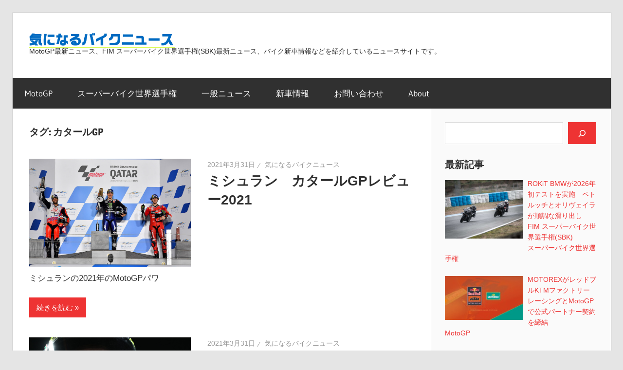

--- FILE ---
content_type: text/html; charset=UTF-8
request_url: https://kininarubikenews.com/archives/tag/%E3%82%AB%E3%82%BF%E3%83%BC%E3%83%ABgp
body_size: 30296
content:
<!DOCTYPE html>
<html lang="ja" prefix="og: https://ogp.me/ns#">

<head>
<meta charset="UTF-8">
<meta name="viewport" content="width=device-width, initial-scale=1">
<link rel="profile" href="http://gmpg.org/xfn/11">
<link rel="pingback" href="https://kininarubikenews.com/xmlrpc.php">

<script type="text/javascript">
/* <![CDATA[ */
(()=>{var e={};e.g=function(){if("object"==typeof globalThis)return globalThis;try{return this||new Function("return this")()}catch(e){if("object"==typeof window)return window}}(),function({ampUrl:n,isCustomizePreview:t,isAmpDevMode:r,noampQueryVarName:o,noampQueryVarValue:s,disabledStorageKey:i,mobileUserAgents:a,regexRegex:c}){if("undefined"==typeof sessionStorage)return;const d=new RegExp(c);if(!a.some((e=>{const n=e.match(d);return!(!n||!new RegExp(n[1],n[2]).test(navigator.userAgent))||navigator.userAgent.includes(e)})))return;e.g.addEventListener("DOMContentLoaded",(()=>{const e=document.getElementById("amp-mobile-version-switcher");if(!e)return;e.hidden=!1;const n=e.querySelector("a[href]");n&&n.addEventListener("click",(()=>{sessionStorage.removeItem(i)}))}));const g=r&&["paired-browsing-non-amp","paired-browsing-amp"].includes(window.name);if(sessionStorage.getItem(i)||t||g)return;const u=new URL(location.href),m=new URL(n);m.hash=u.hash,u.searchParams.has(o)&&s===u.searchParams.get(o)?sessionStorage.setItem(i,"1"):m.href!==u.href&&(window.stop(),location.replace(m.href))}({"ampUrl":"https:\/\/kininarubikenews.com\/archives\/tag\/%E3%82%AB%E3%82%BF%E3%83%BC%E3%83%ABgp?amp","noampQueryVarName":"noamp","noampQueryVarValue":"mobile","disabledStorageKey":"amp_mobile_redirect_disabled","mobileUserAgents":["Mobile","Android","Silk\/","Kindle","BlackBerry","Opera Mini","Opera Mobi"],"regexRegex":"^\\\/((?:.|\\n)+)\\\/([i]*)$","isCustomizePreview":false,"isAmpDevMode":false})})();
/* ]]> */
</script>
	<style>img:is([sizes="auto" i], [sizes^="auto," i]) { contain-intrinsic-size: 3000px 1500px }</style>
	
<!-- Search Engine Optimization by Rank Math - https://rankmath.com/ -->
<title>カタールGP - 気になるバイクニュース</title>
<meta name="robots" content="follow, noindex"/>
<meta property="og:locale" content="ja_JP"/>
<meta property="og:type" content="article"/>
<meta property="og:title" content="カタールGP - 気になるバイクニュース"/>
<meta property="og:url" content="https://kininarubikenews.com/archives/tag/%e3%82%ab%e3%82%bf%e3%83%bc%e3%83%abgp"/>
<meta property="og:site_name" content="気になるバイクニュース"/>
<meta name="twitter:card" content="summary_large_image"/>
<meta name="twitter:title" content="カタールGP - 気になるバイクニュース"/>
<meta name="twitter:label1" content="投稿"/>
<meta name="twitter:data1" content="39"/>
<script type="application/ld+json" class="rank-math-schema">{"@context":"https://schema.org","@graph":[{"@type":"Organization","@id":"https://kininarubikenews.com/#organization","name":"\u6c17\u306b\u306a\u308b\u30d0\u30a4\u30af\u30cb\u30e5\u30fc\u30b9"},{"@type":"WebSite","@id":"https://kininarubikenews.com/#website","url":"https://kininarubikenews.com","name":"\u6c17\u306b\u306a\u308b\u30d0\u30a4\u30af\u30cb\u30e5\u30fc\u30b9","alternateName":"KNBN","publisher":{"@id":"https://kininarubikenews.com/#organization"},"inLanguage":"ja"},{"@type":"BreadcrumbList","@id":"https://kininarubikenews.com/archives/tag/%e3%82%ab%e3%82%bf%e3%83%bc%e3%83%abgp#breadcrumb","itemListElement":[{"@type":"ListItem","position":"1","item":{"@id":"https://kininarubikenews.com","name":"\u30db\u30fc\u30e0"}},{"@type":"ListItem","position":"2","item":{"@id":"https://kininarubikenews.com/archives/tag/%e3%82%ab%e3%82%bf%e3%83%bc%e3%83%abgp","name":"\u30ab\u30bf\u30fc\u30ebGP"}}]},{"@type":"CollectionPage","@id":"https://kininarubikenews.com/archives/tag/%e3%82%ab%e3%82%bf%e3%83%bc%e3%83%abgp#webpage","url":"https://kininarubikenews.com/archives/tag/%e3%82%ab%e3%82%bf%e3%83%bc%e3%83%abgp","name":"\u30ab\u30bf\u30fc\u30ebGP - \u6c17\u306b\u306a\u308b\u30d0\u30a4\u30af\u30cb\u30e5\u30fc\u30b9","isPartOf":{"@id":"https://kininarubikenews.com/#website"},"inLanguage":"ja","breadcrumb":{"@id":"https://kininarubikenews.com/archives/tag/%e3%82%ab%e3%82%bf%e3%83%bc%e3%83%abgp#breadcrumb"}}]}</script>
<!-- /Rank Math WordPress SEO プラグイン -->

<link rel='dns-prefetch' href='//www.googletagmanager.com'/>
<link rel='dns-prefetch' href='//pagead2.googlesyndication.com'/>
<link rel='dns-prefetch' href='//fundingchoicesmessages.google.com'/>
<link rel="alternate" type="application/rss+xml" title="気になるバイクニュース &raquo; フィード" href="https://kininarubikenews.com/feed"/>
<link rel="alternate" type="application/rss+xml" title="気になるバイクニュース &raquo; コメントフィード" href="https://kininarubikenews.com/comments/feed"/>
<link rel="alternate" type="application/rss+xml" title="気になるバイクニュース &raquo; カタールGP タグのフィード" href="https://kininarubikenews.com/archives/tag/%e3%82%ab%e3%82%bf%e3%83%bc%e3%83%abgp/feed"/>
<script type="text/javascript">//<![CDATA[
window._wpemojiSettings={"baseUrl":"https:\/\/s.w.org\/images\/core\/emoji\/16.0.1\/72x72\/","ext":".png","svgUrl":"https:\/\/s.w.org\/images\/core\/emoji\/16.0.1\/svg\/","svgExt":".svg","source":{"concatemoji":"https:\/\/kininarubikenews.com\/wp-includes\/js\/wp-emoji-release.min.js?ver=6.8.3"}};!function(s,n){var o,i,e;function c(e){try{var t={supportTests:e,timestamp:(new Date).valueOf()};sessionStorage.setItem(o,JSON.stringify(t))}catch(e){}}function p(e,t,n){e.clearRect(0,0,e.canvas.width,e.canvas.height),e.fillText(t,0,0);var t=new Uint32Array(e.getImageData(0,0,e.canvas.width,e.canvas.height).data),a=(e.clearRect(0,0,e.canvas.width,e.canvas.height),e.fillText(n,0,0),new Uint32Array(e.getImageData(0,0,e.canvas.width,e.canvas.height).data));return t.every(function(e,t){return e===a[t]})}function u(e,t){e.clearRect(0,0,e.canvas.width,e.canvas.height),e.fillText(t,0,0);for(var n=e.getImageData(16,16,1,1),a=0;a<n.data.length;a++)if(0!==n.data[a])return!1;return!0}function f(e,t,n,a){switch(t){case"flag":return n(e,"\ud83c\udff3\ufe0f\u200d\u26a7\ufe0f","\ud83c\udff3\ufe0f\u200b\u26a7\ufe0f")?!1:!n(e,"\ud83c\udde8\ud83c\uddf6","\ud83c\udde8\u200b\ud83c\uddf6")&&!n(e,"\ud83c\udff4\udb40\udc67\udb40\udc62\udb40\udc65\udb40\udc6e\udb40\udc67\udb40\udc7f","\ud83c\udff4\u200b\udb40\udc67\u200b\udb40\udc62\u200b\udb40\udc65\u200b\udb40\udc6e\u200b\udb40\udc67\u200b\udb40\udc7f");case"emoji":return!a(e,"\ud83e\udedf")}return!1}function g(e,t,n,a){var r="undefined"!=typeof WorkerGlobalScope&&self instanceof WorkerGlobalScope?new OffscreenCanvas(300,150):s.createElement("canvas"),o=r.getContext("2d",{willReadFrequently:!0}),i=(o.textBaseline="top",o.font="600 32px Arial",{});return e.forEach(function(e){i[e]=t(o,e,n,a)}),i}function t(e){var t=s.createElement("script");t.src=e,t.defer=!0,s.head.appendChild(t)}"undefined"!=typeof Promise&&(o="wpEmojiSettingsSupports",i=["flag","emoji"],n.supports={everything:!0,everythingExceptFlag:!0},e=new Promise(function(e){s.addEventListener("DOMContentLoaded",e,{once:!0})}),new Promise(function(t){var n=function(){try{var e=JSON.parse(sessionStorage.getItem(o));if("object"==typeof e&&"number"==typeof e.timestamp&&(new Date).valueOf()<e.timestamp+604800&&"object"==typeof e.supportTests)return e.supportTests}catch(e){}return null}();if(!n){if("undefined"!=typeof Worker&&"undefined"!=typeof OffscreenCanvas&&"undefined"!=typeof URL&&URL.createObjectURL&&"undefined"!=typeof Blob)try{var e="postMessage("+g.toString()+"("+[JSON.stringify(i),f.toString(),p.toString(),u.toString()].join(",")+"));",a=new Blob([e],{type:"text/javascript"}),r=new Worker(URL.createObjectURL(a),{name:"wpTestEmojiSupports"});return void(r.onmessage=function(e){c(n=e.data),r.terminate(),t(n)})}catch(e){}c(n=g(i,f,p,u))}t(n)}).then(function(e){for(var t in e)n.supports[t]=e[t],n.supports.everything=n.supports.everything&&n.supports[t],"flag"!==t&&(n.supports.everythingExceptFlag=n.supports.everythingExceptFlag&&n.supports[t]);n.supports.everythingExceptFlag=n.supports.everythingExceptFlag&&!n.supports.flag,n.DOMReady=!1,n.readyCallback=function(){n.DOMReady=!0}}).then(function(){return e}).then(function(){var e;n.supports.everything||(n.readyCallback(),(e=n.source||{}).concatemoji?t(e.concatemoji):e.wpemoji&&e.twemoji&&(t(e.twemoji),t(e.wpemoji)))}))}((window,document),window._wpemojiSettings);
//]]></script>
<link rel='stylesheet' id='wellington-theme-fonts-css' href='https://kininarubikenews.com/wp-content/fonts/6c094184f3837c7016cd705ebda5dfaa.css?ver=20201110' type='text/css' media='all'/>
<style id='wp-emoji-styles-inline-css' type='text/css'>

	img.wp-smiley, img.emoji {
		display: inline !important;
		border: none !important;
		box-shadow: none !important;
		height: 1em !important;
		width: 1em !important;
		margin: 0 0.07em !important;
		vertical-align: -0.1em !important;
		background: none !important;
		padding: 0 !important;
	}
</style>
<link rel='stylesheet' id='wp-block-library-css' href='https://kininarubikenews.com/wp-includes/css/dist/block-library/style.min.css?ver=6.8.3' type='text/css' media='all'/>
<style id='classic-theme-styles-inline-css' type='text/css'>
/*! This file is auto-generated */
.wp-block-button__link{color:#fff;background-color:#32373c;border-radius:9999px;box-shadow:none;text-decoration:none;padding:calc(.667em + 2px) calc(1.333em + 2px);font-size:1.125em}.wp-block-file__button{background:#32373c;color:#fff;text-decoration:none}
</style>
<style id='global-styles-inline-css' type='text/css'>
:root{--wp--preset--aspect-ratio--square: 1;--wp--preset--aspect-ratio--4-3: 4/3;--wp--preset--aspect-ratio--3-4: 3/4;--wp--preset--aspect-ratio--3-2: 3/2;--wp--preset--aspect-ratio--2-3: 2/3;--wp--preset--aspect-ratio--16-9: 16/9;--wp--preset--aspect-ratio--9-16: 9/16;--wp--preset--color--black: #000000;--wp--preset--color--cyan-bluish-gray: #abb8c3;--wp--preset--color--white: #ffffff;--wp--preset--color--pale-pink: #f78da7;--wp--preset--color--vivid-red: #cf2e2e;--wp--preset--color--luminous-vivid-orange: #ff6900;--wp--preset--color--luminous-vivid-amber: #fcb900;--wp--preset--color--light-green-cyan: #7bdcb5;--wp--preset--color--vivid-green-cyan: #00d084;--wp--preset--color--pale-cyan-blue: #8ed1fc;--wp--preset--color--vivid-cyan-blue: #0693e3;--wp--preset--color--vivid-purple: #9b51e0;--wp--preset--color--primary: #ee3333;--wp--preset--color--secondary: #d51a1a;--wp--preset--color--tertiary: #bb0000;--wp--preset--color--accent: #3333ee;--wp--preset--color--highlight: #eeee33;--wp--preset--color--light-gray: #fafafa;--wp--preset--color--gray: #999999;--wp--preset--color--dark-gray: #303030;--wp--preset--gradient--vivid-cyan-blue-to-vivid-purple: linear-gradient(135deg,rgba(6,147,227,1) 0%,rgb(155,81,224) 100%);--wp--preset--gradient--light-green-cyan-to-vivid-green-cyan: linear-gradient(135deg,rgb(122,220,180) 0%,rgb(0,208,130) 100%);--wp--preset--gradient--luminous-vivid-amber-to-luminous-vivid-orange: linear-gradient(135deg,rgba(252,185,0,1) 0%,rgba(255,105,0,1) 100%);--wp--preset--gradient--luminous-vivid-orange-to-vivid-red: linear-gradient(135deg,rgba(255,105,0,1) 0%,rgb(207,46,46) 100%);--wp--preset--gradient--very-light-gray-to-cyan-bluish-gray: linear-gradient(135deg,rgb(238,238,238) 0%,rgb(169,184,195) 100%);--wp--preset--gradient--cool-to-warm-spectrum: linear-gradient(135deg,rgb(74,234,220) 0%,rgb(151,120,209) 20%,rgb(207,42,186) 40%,rgb(238,44,130) 60%,rgb(251,105,98) 80%,rgb(254,248,76) 100%);--wp--preset--gradient--blush-light-purple: linear-gradient(135deg,rgb(255,206,236) 0%,rgb(152,150,240) 100%);--wp--preset--gradient--blush-bordeaux: linear-gradient(135deg,rgb(254,205,165) 0%,rgb(254,45,45) 50%,rgb(107,0,62) 100%);--wp--preset--gradient--luminous-dusk: linear-gradient(135deg,rgb(255,203,112) 0%,rgb(199,81,192) 50%,rgb(65,88,208) 100%);--wp--preset--gradient--pale-ocean: linear-gradient(135deg,rgb(255,245,203) 0%,rgb(182,227,212) 50%,rgb(51,167,181) 100%);--wp--preset--gradient--electric-grass: linear-gradient(135deg,rgb(202,248,128) 0%,rgb(113,206,126) 100%);--wp--preset--gradient--midnight: linear-gradient(135deg,rgb(2,3,129) 0%,rgb(40,116,252) 100%);--wp--preset--font-size--small: 13px;--wp--preset--font-size--medium: 20px;--wp--preset--font-size--large: 36px;--wp--preset--font-size--x-large: 42px;--wp--preset--spacing--20: 0.44rem;--wp--preset--spacing--30: 0.67rem;--wp--preset--spacing--40: 1rem;--wp--preset--spacing--50: 1.5rem;--wp--preset--spacing--60: 2.25rem;--wp--preset--spacing--70: 3.38rem;--wp--preset--spacing--80: 5.06rem;--wp--preset--shadow--natural: 6px 6px 9px rgba(0, 0, 0, 0.2);--wp--preset--shadow--deep: 12px 12px 50px rgba(0, 0, 0, 0.4);--wp--preset--shadow--sharp: 6px 6px 0px rgba(0, 0, 0, 0.2);--wp--preset--shadow--outlined: 6px 6px 0px -3px rgba(255, 255, 255, 1), 6px 6px rgba(0, 0, 0, 1);--wp--preset--shadow--crisp: 6px 6px 0px rgba(0, 0, 0, 1);}:where(.is-layout-flex){gap: 0.5em;}:where(.is-layout-grid){gap: 0.5em;}body .is-layout-flex{display: flex;}.is-layout-flex{flex-wrap: wrap;align-items: center;}.is-layout-flex > :is(*, div){margin: 0;}body .is-layout-grid{display: grid;}.is-layout-grid > :is(*, div){margin: 0;}:where(.wp-block-columns.is-layout-flex){gap: 2em;}:where(.wp-block-columns.is-layout-grid){gap: 2em;}:where(.wp-block-post-template.is-layout-flex){gap: 1.25em;}:where(.wp-block-post-template.is-layout-grid){gap: 1.25em;}.has-black-color{color: var(--wp--preset--color--black) !important;}.has-cyan-bluish-gray-color{color: var(--wp--preset--color--cyan-bluish-gray) !important;}.has-white-color{color: var(--wp--preset--color--white) !important;}.has-pale-pink-color{color: var(--wp--preset--color--pale-pink) !important;}.has-vivid-red-color{color: var(--wp--preset--color--vivid-red) !important;}.has-luminous-vivid-orange-color{color: var(--wp--preset--color--luminous-vivid-orange) !important;}.has-luminous-vivid-amber-color{color: var(--wp--preset--color--luminous-vivid-amber) !important;}.has-light-green-cyan-color{color: var(--wp--preset--color--light-green-cyan) !important;}.has-vivid-green-cyan-color{color: var(--wp--preset--color--vivid-green-cyan) !important;}.has-pale-cyan-blue-color{color: var(--wp--preset--color--pale-cyan-blue) !important;}.has-vivid-cyan-blue-color{color: var(--wp--preset--color--vivid-cyan-blue) !important;}.has-vivid-purple-color{color: var(--wp--preset--color--vivid-purple) !important;}.has-black-background-color{background-color: var(--wp--preset--color--black) !important;}.has-cyan-bluish-gray-background-color{background-color: var(--wp--preset--color--cyan-bluish-gray) !important;}.has-white-background-color{background-color: var(--wp--preset--color--white) !important;}.has-pale-pink-background-color{background-color: var(--wp--preset--color--pale-pink) !important;}.has-vivid-red-background-color{background-color: var(--wp--preset--color--vivid-red) !important;}.has-luminous-vivid-orange-background-color{background-color: var(--wp--preset--color--luminous-vivid-orange) !important;}.has-luminous-vivid-amber-background-color{background-color: var(--wp--preset--color--luminous-vivid-amber) !important;}.has-light-green-cyan-background-color{background-color: var(--wp--preset--color--light-green-cyan) !important;}.has-vivid-green-cyan-background-color{background-color: var(--wp--preset--color--vivid-green-cyan) !important;}.has-pale-cyan-blue-background-color{background-color: var(--wp--preset--color--pale-cyan-blue) !important;}.has-vivid-cyan-blue-background-color{background-color: var(--wp--preset--color--vivid-cyan-blue) !important;}.has-vivid-purple-background-color{background-color: var(--wp--preset--color--vivid-purple) !important;}.has-black-border-color{border-color: var(--wp--preset--color--black) !important;}.has-cyan-bluish-gray-border-color{border-color: var(--wp--preset--color--cyan-bluish-gray) !important;}.has-white-border-color{border-color: var(--wp--preset--color--white) !important;}.has-pale-pink-border-color{border-color: var(--wp--preset--color--pale-pink) !important;}.has-vivid-red-border-color{border-color: var(--wp--preset--color--vivid-red) !important;}.has-luminous-vivid-orange-border-color{border-color: var(--wp--preset--color--luminous-vivid-orange) !important;}.has-luminous-vivid-amber-border-color{border-color: var(--wp--preset--color--luminous-vivid-amber) !important;}.has-light-green-cyan-border-color{border-color: var(--wp--preset--color--light-green-cyan) !important;}.has-vivid-green-cyan-border-color{border-color: var(--wp--preset--color--vivid-green-cyan) !important;}.has-pale-cyan-blue-border-color{border-color: var(--wp--preset--color--pale-cyan-blue) !important;}.has-vivid-cyan-blue-border-color{border-color: var(--wp--preset--color--vivid-cyan-blue) !important;}.has-vivid-purple-border-color{border-color: var(--wp--preset--color--vivid-purple) !important;}.has-vivid-cyan-blue-to-vivid-purple-gradient-background{background: var(--wp--preset--gradient--vivid-cyan-blue-to-vivid-purple) !important;}.has-light-green-cyan-to-vivid-green-cyan-gradient-background{background: var(--wp--preset--gradient--light-green-cyan-to-vivid-green-cyan) !important;}.has-luminous-vivid-amber-to-luminous-vivid-orange-gradient-background{background: var(--wp--preset--gradient--luminous-vivid-amber-to-luminous-vivid-orange) !important;}.has-luminous-vivid-orange-to-vivid-red-gradient-background{background: var(--wp--preset--gradient--luminous-vivid-orange-to-vivid-red) !important;}.has-very-light-gray-to-cyan-bluish-gray-gradient-background{background: var(--wp--preset--gradient--very-light-gray-to-cyan-bluish-gray) !important;}.has-cool-to-warm-spectrum-gradient-background{background: var(--wp--preset--gradient--cool-to-warm-spectrum) !important;}.has-blush-light-purple-gradient-background{background: var(--wp--preset--gradient--blush-light-purple) !important;}.has-blush-bordeaux-gradient-background{background: var(--wp--preset--gradient--blush-bordeaux) !important;}.has-luminous-dusk-gradient-background{background: var(--wp--preset--gradient--luminous-dusk) !important;}.has-pale-ocean-gradient-background{background: var(--wp--preset--gradient--pale-ocean) !important;}.has-electric-grass-gradient-background{background: var(--wp--preset--gradient--electric-grass) !important;}.has-midnight-gradient-background{background: var(--wp--preset--gradient--midnight) !important;}.has-small-font-size{font-size: var(--wp--preset--font-size--small) !important;}.has-medium-font-size{font-size: var(--wp--preset--font-size--medium) !important;}.has-large-font-size{font-size: var(--wp--preset--font-size--large) !important;}.has-x-large-font-size{font-size: var(--wp--preset--font-size--x-large) !important;}
:where(.wp-block-post-template.is-layout-flex){gap: 1.25em;}:where(.wp-block-post-template.is-layout-grid){gap: 1.25em;}
:where(.wp-block-columns.is-layout-flex){gap: 2em;}:where(.wp-block-columns.is-layout-grid){gap: 2em;}
:root :where(.wp-block-pullquote){font-size: 1.5em;line-height: 1.6;}
</style>
<link rel='stylesheet' id='crp-style-rounded-thumbs-css' href='https://kininarubikenews.com/wp-content/plugins/contextual-related-posts/css/rounded-thumbs.min.css?ver=4.1.0' type='text/css' media='all'/>
<style id='crp-style-rounded-thumbs-inline-css' type='text/css'>

			.crp_related.crp-rounded-thumbs a {
				width: 150px;
                height: 150px;
				text-decoration: none;
			}
			.crp_related.crp-rounded-thumbs img {
				max-width: 150px;
				margin: auto;
			}
			.crp_related.crp-rounded-thumbs .crp_title {
				width: 100%;
			}
			
</style>
<link rel='stylesheet' id='wellington-stylesheet-css' href='https://kininarubikenews.com/wp-content/themes/wellington/style.css?ver=2.2.1' type='text/css' media='all'/>
<style id='wellington-stylesheet-inline-css' type='text/css'>
.site-title, .type-post .entry-footer .entry-tags { position: absolute; clip: rect(1px, 1px, 1px, 1px); width: 1px; height: 1px; overflow: hidden; }
</style>
<link rel='stylesheet' id='wellington-safari-flexbox-fixes-css' href='https://kininarubikenews.com/wp-content/themes/wellington/assets/css/safari-flexbox-fixes.css?ver=20200420' type='text/css' media='all'/>
<link rel='stylesheet' id='recent-posts-widget-with-thumbnails-public-style-css' href='https://kininarubikenews.com/wp-content/plugins/recent-posts-widget-with-thumbnails/public.css,qver=7.1.1.pagespeed.ce.l0qnqZ-bQw.css' type='text/css' media='all'/>
<script type="text/javascript" src="https://kininarubikenews.com/wp-content/themes/wellington/assets/js/svgxuse.min.js?ver=1.2.6" id="svgxuse-js"></script>

<!-- Site Kit によって追加された Google タグ（gtag.js）スニペット -->
<!-- Google アナリティクス スニペット (Site Kit が追加) -->
<script type="text/javascript" src="https://www.googletagmanager.com/gtag/js?id=G-L7R90QE4LR" id="google_gtagjs-js" async></script>
<script type="text/javascript" id="google_gtagjs-js-after">//<![CDATA[
window.dataLayer=window.dataLayer||[];function gtag(){dataLayer.push(arguments);}gtag("set","linker",{"domains":["kininarubikenews.com"]});gtag("js",new Date());gtag("set","developer_id.dZTNiMT",true);gtag("config","G-L7R90QE4LR");
//]]></script>
<link rel="https://api.w.org/" href="https://kininarubikenews.com/wp-json/"/><link rel="alternate" title="JSON" type="application/json" href="https://kininarubikenews.com/wp-json/wp/v2/tags/180"/><link rel="EditURI" type="application/rsd+xml" title="RSD" href="https://kininarubikenews.com/xmlrpc.php?rsd"/>
<meta name="generator" content="WordPress 6.8.3"/>
<meta name="generator" content="Site Kit by Google 1.170.0"/><script type="application/ld+json">{"@context":"https://schema.org","@type":"BreadcrumbList","itemListElement":[{"@type":"ListItem","position":1,"item":{"@id":"https://kininarubikenews.com","name":"トップ"}},{"@type":"ListItem","position":2,"item":{"@id":"https://kininarubikenews.com/archives/tag/%E3%82%AB%E3%82%BF%E3%83%BC%E3%83%ABgp","name":"カタールGP"}}]}</script><script type="application/ld+json">{"@context":"https://schema.org","@type":"Person","name":"kininarubikenews","url":"https://kininarubikenews.com/","homeLocation":{"@type":"Place","address":{"@type":"PostalAddress","addressCountry":"日本"}},"sameAs":["https://www.facebook.com/kininarubike","https://twitter.com/motofunk1"]}</script><link rel="alternate" type="text/html" media="only screen and (max-width: 640px)" href="https://kininarubikenews.com/archives/tag/%E3%82%AB%E3%82%BF%E3%83%BC%E3%83%ABgp?amp">
<!-- Site Kit が追加した Google AdSense メタタグ -->
<meta name="google-adsense-platform-account" content="ca-host-pub-2644536267352236">
<meta name="google-adsense-platform-domain" content="sitekit.withgoogle.com">
<!-- Site Kit が追加した End Google AdSense メタタグ -->
<link rel="amphtml" href="https://kininarubikenews.com/archives/tag/%E3%82%AB%E3%82%BF%E3%83%BC%E3%83%ABgp?amp">
<!-- Google AdSense スニペット (Site Kit が追加) -->
<script type="text/javascript" async="async" src="https://pagead2.googlesyndication.com/pagead/js/adsbygoogle.js?client=ca-pub-6036893732353714&amp;host=ca-host-pub-2644536267352236" crossorigin="anonymous"></script>

<!-- (ここまで) Google AdSense スニペット (Site Kit が追加) -->

<!-- Site Kit によって追加された「Google AdSense 広告ブロックによる損失収益の回復」スニペット -->
<script async src="https://fundingchoicesmessages.google.com/i/pub-6036893732353714?ers=1" nonce="Y6IhKZl9UH-rUAL9G9OMoQ"></script><script nonce="Y6IhKZl9UH-rUAL9G9OMoQ">(function(){function signalGooglefcPresent(){if(!window.frames['googlefcPresent']){if(document.body){const iframe=document.createElement('iframe');iframe.style='width: 0; height: 0; border: none; z-index: -1000; left: -1000px; top: -1000px;';iframe.style.display='none';iframe.name='googlefcPresent';document.body.appendChild(iframe);}else{setTimeout(signalGooglefcPresent,0);}}}signalGooglefcPresent();})();</script>
<!-- Site Kit によって追加された「Google AdSense 広告ブロックによる損失収益の回復」スニペットを終了 -->

<!-- Site Kit によって追加された「Google AdSense 広告ブロックによる損失収益の回復エラー保護」スニペット -->
<script>(function(){'use strict';function aa(a){var b=0;return function(){return b<a.length?{done:!1,value:a[b++]}:{done:!0}}}var ba="function"==typeof Object.defineProperties?Object.defineProperty:function(a,b,c){if(a==Array.prototype||a==Object.prototype)return a;a[b]=c.value;return a};function ea(a){a=["object"==typeof globalThis&&globalThis,a,"object"==typeof window&&window,"object"==typeof self&&self,"object"==typeof global&&global];for(var b=0;b<a.length;++b){var c=a[b];if(c&&c.Math==Math)return c}throw Error("Cannot find global object");}var fa=ea(this);function ha(a,b){if(b)a:{var c=fa;a=a.split(".");for(var d=0;d<a.length-1;d++){var e=a[d];if(!(e in c))break a;c=c[e]}a=a[a.length-1];d=c[a];b=b(d);b!=d&&null!=b&&ba(c,a,{configurable:!0,writable:!0,value:b})}}var ia="function"==typeof Object.create?Object.create:function(a){function b(){}b.prototype=a;return new b},l;if("function"==typeof Object.setPrototypeOf)l=Object.setPrototypeOf;else{var m;a:{var ja={a:!0},ka={};try{ka.__proto__=ja;m=ka.a;break a}catch(a){}m=!1}l=m?function(a,b){a.__proto__=b;if(a.__proto__!==b)throw new TypeError(a+" is not extensible");return a}:null}var la=l;function n(a,b){a.prototype=ia(b.prototype);a.prototype.constructor=a;if(la)la(a,b);else for(var c in b)if("prototype"!=c)if(Object.defineProperties){var d=Object.getOwnPropertyDescriptor(b,c);d&&Object.defineProperty(a,c,d)}else a[c]=b[c];a.A=b.prototype}function ma(){for(var a=Number(this),b=[],c=a;c<arguments.length;c++)b[c-a]=arguments[c];return b}var na="function"==typeof Object.assign?Object.assign:function(a,b){for(var c=1;c<arguments.length;c++){var d=arguments[c];if(d)for(var e in d)Object.prototype.hasOwnProperty.call(d,e)&&(a[e]=d[e])}return a};ha("Object.assign",function(a){return a||na});var p=this||self;function q(a){return a};var t,u;a:{for(var oa=["CLOSURE_FLAGS"],v=p,x=0;x<oa.length;x++)if(v=v[oa[x]],null==v){u=null;break a}u=v}var pa=u&&u[610401301];t=null!=pa?pa:!1;var z,qa=p.navigator;z=qa?qa.userAgentData||null:null;function A(a){return t?z?z.brands.some(function(b){return(b=b.brand)&&-1!=b.indexOf(a)}):!1:!1}function B(a){var b;a:{if(b=p.navigator)if(b=b.userAgent)break a;b=""}return-1!=b.indexOf(a)};function C(){return t?!!z&&0<z.brands.length:!1}function D(){return C()?A("Chromium"):(B("Chrome")||B("CriOS"))&&!(C()?0:B("Edge"))||B("Silk")};var ra=C()?!1:B("Trident")||B("MSIE");!B("Android")||D();D();B("Safari")&&(D()||(C()?0:B("Coast"))||(C()?0:B("Opera"))||(C()?0:B("Edge"))||(C()?A("Microsoft Edge"):B("Edg/"))||C()&&A("Opera"));var sa={},E=null;var ta="undefined"!==typeof Uint8Array,ua=!ra&&"function"===typeof btoa;var F="function"===typeof Symbol&&"symbol"===typeof Symbol()?Symbol():void 0,G=F?function(a,b){a[F]|=b}:function(a,b){void 0!==a.g?a.g|=b:Object.defineProperties(a,{g:{value:b,configurable:!0,writable:!0,enumerable:!1}})};function va(a){var b=H(a);1!==(b&1)&&(Object.isFrozen(a)&&(a=Array.prototype.slice.call(a)),I(a,b|1))}var H=F?function(a){return a[F]|0}:function(a){return a.g|0},J=F?function(a){return a[F]}:function(a){return a.g},I=F?function(a,b){a[F]=b}:function(a,b){void 0!==a.g?a.g=b:Object.defineProperties(a,{g:{value:b,configurable:!0,writable:!0,enumerable:!1}})};function wa(){var a=[];G(a,1);return a}function xa(a,b){I(b,(a|0)&-99)}function K(a,b){I(b,(a|34)&-73)}function L(a){a=a>>11&1023;return 0===a?536870912:a};var M={};function N(a){return null!==a&&"object"===typeof a&&!Array.isArray(a)&&a.constructor===Object}var O,ya=[];I(ya,39);O=Object.freeze(ya);var P;function Q(a,b){P=b;a=new a(b);P=void 0;return a}function R(a,b,c){null==a&&(a=P);P=void 0;if(null==a){var d=96;c?(a=[c],d|=512):a=[];b&&(d=d&-2095105|(b&1023)<<11)}else{if(!Array.isArray(a))throw Error();d=H(a);if(d&64)return a;d|=64;if(c&&(d|=512,c!==a[0]))throw Error();a:{c=a;var e=c.length;if(e){var f=e-1,g=c[f];if(N(g)){d|=256;b=(d>>9&1)-1;e=f-b;1024<=e&&(za(c,b,g),e=1023);d=d&-2095105|(e&1023)<<11;break a}}b&&(g=(d>>9&1)-1,b=Math.max(b,e-g),1024<b&&(za(c,g,{}),d|=256,b=1023),d=d&-2095105|(b&1023)<<11)}}I(a,d);return a}function za(a,b,c){for(var d=1023+b,e=a.length,f=d;f<e;f++){var g=a[f];null!=g&&g!==c&&(c[f-b]=g)}a.length=d+1;a[d]=c};function Aa(a){switch(typeof a){case"number":return isFinite(a)?a:String(a);case"boolean":return a?1:0;case"object":if(a&&!Array.isArray(a)&&ta&&null!=a&&a instanceof Uint8Array){if(ua){for(var b="",c=0,d=a.length-10240;c<d;)b+=String.fromCharCode.apply(null,a.subarray(c,c+=10240));b+=String.fromCharCode.apply(null,c?a.subarray(c):a);a=btoa(b)}else{void 0===b&&(b=0);if(!E){E={};c="ABCDEFGHIJKLMNOPQRSTUVWXYZabcdefghijklmnopqrstuvwxyz0123456789".split("");d=["+/=","+/","-_=","-_.","-_"];for(var e=0;5>e;e++){var f=c.concat(d[e].split(""));sa[e]=f;for(var g=0;g<f.length;g++){var h=f[g];void 0===E[h]&&(E[h]=g)}}}b=sa[b];c=Array(Math.floor(a.length/3));d=b[64]||"";for(e=f=0;f<a.length-2;f+=3){var k=a[f],w=a[f+1];h=a[f+2];g=b[k>>2];k=b[(k&3)<<4|w>>4];w=b[(w&15)<<2|h>>6];h=b[h&63];c[e++]=g+k+w+h}g=0;h=d;switch(a.length-f){case 2:g=a[f+1],h=b[(g&15)<<2]||d;case 1:a=a[f],c[e]=b[a>>2]+b[(a&3)<<4|g>>4]+h+d}a=c.join("")}return a}}return a};function Ba(a,b,c){a=Array.prototype.slice.call(a);var d=a.length,e=b&256?a[d-1]:void 0;d+=e?-1:0;for(b=b&512?1:0;b<d;b++)a[b]=c(a[b]);if(e){b=a[b]={};for(var f in e)Object.prototype.hasOwnProperty.call(e,f)&&(b[f]=c(e[f]))}return a}function Da(a,b,c,d,e,f){if(null!=a){if(Array.isArray(a))a=e&&0==a.length&&H(a)&1?void 0:f&&H(a)&2?a:Ea(a,b,c,void 0!==d,e,f);else if(N(a)){var g={},h;for(h in a)Object.prototype.hasOwnProperty.call(a,h)&&(g[h]=Da(a[h],b,c,d,e,f));a=g}else a=b(a,d);return a}}function Ea(a,b,c,d,e,f){var g=d||c?H(a):0;d=d?!!(g&32):void 0;a=Array.prototype.slice.call(a);for(var h=0;h<a.length;h++)a[h]=Da(a[h],b,c,d,e,f);c&&c(g,a);return a}function Fa(a){return a.s===M?a.toJSON():Aa(a)};function Ga(a,b,c){c=void 0===c?K:c;if(null!=a){if(ta&&a instanceof Uint8Array)return b?a:new Uint8Array(a);if(Array.isArray(a)){var d=H(a);if(d&2)return a;if(b&&!(d&64)&&(d&32||0===d))return I(a,d|34),a;a=Ea(a,Ga,d&4?K:c,!0,!1,!0);b=H(a);b&4&&b&2&&Object.freeze(a);return a}a.s===M&&(b=a.h,c=J(b),a=c&2?a:Q(a.constructor,Ha(b,c,!0)));return a}}function Ha(a,b,c){var d=c||b&2?K:xa,e=!!(b&32);a=Ba(a,b,function(f){return Ga(f,e,d)});G(a,32|(c?2:0));return a};function Ia(a,b){a=a.h;return Ja(a,J(a),b)}function Ja(a,b,c,d){if(-1===c)return null;if(c>=L(b)){if(b&256)return a[a.length-1][c]}else{var e=a.length;if(d&&b&256&&(d=a[e-1][c],null!=d))return d;b=c+((b>>9&1)-1);if(b<e)return a[b]}}function Ka(a,b,c,d,e){var f=L(b);if(c>=f||e){e=b;if(b&256)f=a[a.length-1];else{if(null==d)return;f=a[f+((b>>9&1)-1)]={};e|=256}f[c]=d;e&=-1025;e!==b&&I(a,e)}else a[c+((b>>9&1)-1)]=d,b&256&&(d=a[a.length-1],c in d&&delete d[c]),b&1024&&I(a,b&-1025)}function La(a,b){var c=Ma;var d=void 0===d?!1:d;var e=a.h;var f=J(e),g=Ja(e,f,b,d);var h=!1;if(null==g||"object"!==typeof g||(h=Array.isArray(g))||g.s!==M)if(h){var k=h=H(g);0===k&&(k|=f&32);k|=f&2;k!==h&&I(g,k);c=new c(g)}else c=void 0;else c=g;c!==g&&null!=c&&Ka(e,f,b,c,d);e=c;if(null==e)return e;a=a.h;f=J(a);f&2||(g=e,c=g.h,h=J(c),g=h&2?Q(g.constructor,Ha(c,h,!1)):g,g!==e&&(e=g,Ka(a,f,b,e,d)));return e}function Na(a,b){a=Ia(a,b);return null==a||"string"===typeof a?a:void 0}function Oa(a,b){a=Ia(a,b);return null!=a?a:0}function S(a,b){a=Na(a,b);return null!=a?a:""};function T(a,b,c){this.h=R(a,b,c)}T.prototype.toJSON=function(){var a=Ea(this.h,Fa,void 0,void 0,!1,!1);return Pa(this,a,!0)};T.prototype.s=M;T.prototype.toString=function(){return Pa(this,this.h,!1).toString()};function Pa(a,b,c){var d=a.constructor.v,e=L(J(c?a.h:b)),f=!1;if(d){if(!c){b=Array.prototype.slice.call(b);var g;if(b.length&&N(g=b[b.length-1]))for(f=0;f<d.length;f++)if(d[f]>=e){Object.assign(b[b.length-1]={},g);break}f=!0}e=b;c=!c;g=J(a.h);a=L(g);g=(g>>9&1)-1;for(var h,k,w=0;w<d.length;w++)if(k=d[w],k<a){k+=g;var r=e[k];null==r?e[k]=c?O:wa():c&&r!==O&&va(r)}else h||(r=void 0,e.length&&N(r=e[e.length-1])?h=r:e.push(h={})),r=h[k],null==h[k]?h[k]=c?O:wa():c&&r!==O&&va(r)}d=b.length;if(!d)return b;var Ca;if(N(h=b[d-1])){a:{var y=h;e={};c=!1;for(var ca in y)Object.prototype.hasOwnProperty.call(y,ca)&&(a=y[ca],Array.isArray(a)&&a!=a&&(c=!0),null!=a?e[ca]=a:c=!0);if(c){for(var rb in e){y=e;break a}y=null}}y!=h&&(Ca=!0);d--}for(;0<d;d--){h=b[d-1];if(null!=h)break;var cb=!0}if(!Ca&&!cb)return b;var da;f?da=b:da=Array.prototype.slice.call(b,0,d);b=da;f&&(b.length=d);y&&b.push(y);return b};function Qa(a){return function(b){if(null==b||""==b)b=new a;else{b=JSON.parse(b);if(!Array.isArray(b))throw Error(void 0);G(b,32);b=Q(a,b)}return b}};function Ra(a){this.h=R(a)}n(Ra,T);var Sa=Qa(Ra);var U;function V(a){this.g=a}V.prototype.toString=function(){return this.g+""};var Ta={};function Ua(){return Math.floor(2147483648*Math.random()).toString(36)+Math.abs(Math.floor(2147483648*Math.random())^Date.now()).toString(36)};function Va(a,b){b=String(b);"application/xhtml+xml"===a.contentType&&(b=b.toLowerCase());return a.createElement(b)}function Wa(a){this.g=a||p.document||document}Wa.prototype.appendChild=function(a,b){a.appendChild(b)};function Xa(a,b){a.src=b instanceof V&&b.constructor===V?b.g:"type_error:TrustedResourceUrl";var c,d;(c=(b=null==(d=(c=(a.ownerDocument&&a.ownerDocument.defaultView||window).document).querySelector)?void 0:d.call(c,"script[nonce]"))?b.nonce||b.getAttribute("nonce")||"":"")&&a.setAttribute("nonce",c)};function Ya(a){a=void 0===a?document:a;return a.createElement("script")};function Za(a,b,c,d,e,f){try{var g=a.g,h=Ya(g);h.async=!0;Xa(h,b);g.head.appendChild(h);h.addEventListener("load",function(){e();d&&g.head.removeChild(h)});h.addEventListener("error",function(){0<c?Za(a,b,c-1,d,e,f):(d&&g.head.removeChild(h),f())})}catch(k){f()}};var $a=p.atob("aHR0cHM6Ly93d3cuZ3N0YXRpYy5jb20vaW1hZ2VzL2ljb25zL21hdGVyaWFsL3N5c3RlbS8xeC93YXJuaW5nX2FtYmVyXzI0ZHAucG5n"),ab=p.atob("WW91IGFyZSBzZWVpbmcgdGhpcyBtZXNzYWdlIGJlY2F1c2UgYWQgb3Igc2NyaXB0IGJsb2NraW5nIHNvZnR3YXJlIGlzIGludGVyZmVyaW5nIHdpdGggdGhpcyBwYWdlLg=="),bb=p.atob("RGlzYWJsZSBhbnkgYWQgb3Igc2NyaXB0IGJsb2NraW5nIHNvZnR3YXJlLCB0aGVuIHJlbG9hZCB0aGlzIHBhZ2Uu");function db(a,b,c){this.i=a;this.l=new Wa(this.i);this.g=null;this.j=[];this.m=!1;this.u=b;this.o=c}function eb(a){if(a.i.body&&!a.m){var b=function(){fb(a);p.setTimeout(function(){return gb(a,3)},50)};Za(a.l,a.u,2,!0,function(){p[a.o]||b()},b);a.m=!0}}function fb(a){for(var b=W(1,5),c=0;c<b;c++){var d=X(a);a.i.body.appendChild(d);a.j.push(d)}b=X(a);b.style.bottom="0";b.style.left="0";b.style.position="fixed";b.style.width=W(100,110).toString()+"%";b.style.zIndex=W(2147483544,2147483644).toString();b.style["background-color"]=hb(249,259,242,252,219,229);b.style["box-shadow"]="0 0 12px #888";b.style.color=hb(0,10,0,10,0,10);b.style.display="flex";b.style["justify-content"]="center";b.style["font-family"]="Roboto, Arial";c=X(a);c.style.width=W(80,85).toString()+"%";c.style.maxWidth=W(750,775).toString()+"px";c.style.margin="24px";c.style.display="flex";c.style["align-items"]="flex-start";c.style["justify-content"]="center";d=Va(a.l.g,"IMG");d.className=Ua();d.src=$a;d.alt="Warning icon";d.style.height="24px";d.style.width="24px";d.style["padding-right"]="16px";var e=X(a),f=X(a);f.style["font-weight"]="bold";f.textContent=ab;var g=X(a);g.textContent=bb;Y(a,e,f);Y(a,e,g);Y(a,c,d);Y(a,c,e);Y(a,b,c);a.g=b;a.i.body.appendChild(a.g);b=W(1,5);for(c=0;c<b;c++)d=X(a),a.i.body.appendChild(d),a.j.push(d)}function Y(a,b,c){for(var d=W(1,5),e=0;e<d;e++){var f=X(a);b.appendChild(f)}b.appendChild(c);c=W(1,5);for(d=0;d<c;d++)e=X(a),b.appendChild(e)}function W(a,b){return Math.floor(a+Math.random()*(b-a))}function hb(a,b,c,d,e,f){return"rgb("+W(Math.max(a,0),Math.min(b,255)).toString()+","+W(Math.max(c,0),Math.min(d,255)).toString()+","+W(Math.max(e,0),Math.min(f,255)).toString()+")"}function X(a){a=Va(a.l.g,"DIV");a.className=Ua();return a}function gb(a,b){0>=b||null!=a.g&&0!=a.g.offsetHeight&&0!=a.g.offsetWidth||(ib(a),fb(a),p.setTimeout(function(){return gb(a,b-1)},50))}function ib(a){var b=a.j;var c="undefined"!=typeof Symbol&&Symbol.iterator&&b[Symbol.iterator];if(c)b=c.call(b);else if("number"==typeof b.length)b={next:aa(b)};else throw Error(String(b)+" is not an iterable or ArrayLike");for(c=b.next();!c.done;c=b.next())(c=c.value)&&c.parentNode&&c.parentNode.removeChild(c);a.j=[];(b=a.g)&&b.parentNode&&b.parentNode.removeChild(b);a.g=null};function jb(a,b,c,d,e){function f(k){document.body?g(document.body):0<k?p.setTimeout(function(){f(k-1)},e):b()}function g(k){k.appendChild(h);p.setTimeout(function(){h?(0!==h.offsetHeight&&0!==h.offsetWidth?b():a(),h.parentNode&&h.parentNode.removeChild(h)):a()},d)}var h=kb(c);f(3)}function kb(a){var b=document.createElement("div");b.className=a;b.style.width="1px";b.style.height="1px";b.style.position="absolute";b.style.left="-10000px";b.style.top="-10000px";b.style.zIndex="-10000";return b};function Ma(a){this.h=R(a)}n(Ma,T);function lb(a){this.h=R(a)}n(lb,T);var mb=Qa(lb);function nb(a){a=Na(a,4)||"";if(void 0===U){var b=null;var c=p.trustedTypes;if(c&&c.createPolicy){try{b=c.createPolicy("goog#html",{createHTML:q,createScript:q,createScriptURL:q})}catch(d){p.console&&p.console.error(d.message)}U=b}else U=b}a=(b=U)?b.createScriptURL(a):a;return new V(a,Ta)};function ob(a,b){this.m=a;this.o=new Wa(a.document);this.g=b;this.j=S(this.g,1);this.u=nb(La(this.g,2));this.i=!1;b=nb(La(this.g,13));this.l=new db(a.document,b,S(this.g,12))}ob.prototype.start=function(){pb(this)};function pb(a){qb(a);Za(a.o,a.u,3,!1,function(){a:{var b=a.j;var c=p.btoa(b);if(c=p[c]){try{var d=Sa(p.atob(c))}catch(e){b=!1;break a}b=b===Na(d,1)}else b=!1}b?Z(a,S(a.g,14)):(Z(a,S(a.g,8)),eb(a.l))},function(){jb(function(){Z(a,S(a.g,7));eb(a.l)},function(){return Z(a,S(a.g,6))},S(a.g,9),Oa(a.g,10),Oa(a.g,11))})}function Z(a,b){a.i||(a.i=!0,a=new a.m.XMLHttpRequest,a.open("GET",b,!0),a.send())}function qb(a){var b=p.btoa(a.j);a.m[b]&&Z(a,S(a.g,5))};(function(a,b){p[a]=function(){var c=ma.apply(0,arguments);p[a]=function(){};b.apply(null,c)}})("__h82AlnkH6D91__",function(a){"function"===typeof window.atob&&(new ob(window,mb(window.atob(a)))).start()});}).call(this);window.__h82AlnkH6D91__("[base64]/[base64]/[base64]/[base64]");</script>
<!-- Site Kit によって追加された「Google AdSense 広告ブロックによる損失収益の回復エラー保護」スニペットを終了 -->
<style>#amp-mobile-version-switcher{left:0;position:absolute;width:100%;z-index:100}#amp-mobile-version-switcher>a{background-color:#444;border:0;color:#eaeaea;display:block;font-family:-apple-system,BlinkMacSystemFont,Segoe UI,Roboto,Oxygen-Sans,Ubuntu,Cantarell,Helvetica Neue,sans-serif;font-size:16px;font-weight:600;padding:15px 0;text-align:center;-webkit-text-decoration:none;text-decoration:none}#amp-mobile-version-switcher>a:active,#amp-mobile-version-switcher>a:focus,#amp-mobile-version-switcher>a:hover{-webkit-text-decoration:underline;text-decoration:underline}</style><style type="text/css">.saboxplugin-wrap{-webkit-box-sizing:border-box;-moz-box-sizing:border-box;-ms-box-sizing:border-box;box-sizing:border-box;border:1px solid #eee;width:100%;clear:both;display:block;overflow:hidden;word-wrap:break-word;position:relative}.saboxplugin-wrap .saboxplugin-gravatar{float:left;padding:0 20px 20px 20px}.saboxplugin-wrap .saboxplugin-gravatar img{max-width:100px;height:auto;border-radius:0;}.saboxplugin-wrap .saboxplugin-authorname{font-size:18px;line-height:1;margin:20px 0 0 20px;display:block}.saboxplugin-wrap .saboxplugin-authorname a{text-decoration:none}.saboxplugin-wrap .saboxplugin-authorname a:focus{outline:0}.saboxplugin-wrap .saboxplugin-desc{display:block;margin:5px 20px}.saboxplugin-wrap .saboxplugin-desc a{text-decoration:underline}.saboxplugin-wrap .saboxplugin-desc p{margin:5px 0 12px}.saboxplugin-wrap .saboxplugin-web{margin:0 20px 15px;text-align:left}.saboxplugin-wrap .sab-web-position{text-align:right}.saboxplugin-wrap .saboxplugin-web a{color:#ccc;text-decoration:none}.saboxplugin-wrap .saboxplugin-socials{position:relative;display:block;background:#fcfcfc;padding:5px;border-top:1px solid #eee}.saboxplugin-wrap .saboxplugin-socials a svg{width:20px;height:20px}.saboxplugin-wrap .saboxplugin-socials a svg .st2{fill:#fff; transform-origin:center center;}.saboxplugin-wrap .saboxplugin-socials a svg .st1{fill:rgba(0,0,0,.3)}.saboxplugin-wrap .saboxplugin-socials a:hover{opacity:.8;-webkit-transition:opacity .4s;-moz-transition:opacity .4s;-o-transition:opacity .4s;transition:opacity .4s;box-shadow:none!important;-webkit-box-shadow:none!important}.saboxplugin-wrap .saboxplugin-socials .saboxplugin-icon-color{box-shadow:none;padding:0;border:0;-webkit-transition:opacity .4s;-moz-transition:opacity .4s;-o-transition:opacity .4s;transition:opacity .4s;display:inline-block;color:#fff;font-size:0;text-decoration:inherit;margin:5px;-webkit-border-radius:0;-moz-border-radius:0;-ms-border-radius:0;-o-border-radius:0;border-radius:0;overflow:hidden}.saboxplugin-wrap .saboxplugin-socials .saboxplugin-icon-grey{text-decoration:inherit;box-shadow:none;position:relative;display:-moz-inline-stack;display:inline-block;vertical-align:middle;zoom:1;margin:10px 5px;color:#444;fill:#444}.clearfix:after,.clearfix:before{content:' ';display:table;line-height:0;clear:both}.ie7 .clearfix{zoom:1}.saboxplugin-socials.sabox-colored .saboxplugin-icon-color .sab-twitch{border-color:#38245c}.saboxplugin-socials.sabox-colored .saboxplugin-icon-color .sab-behance{border-color:#003eb0}.saboxplugin-socials.sabox-colored .saboxplugin-icon-color .sab-deviantart{border-color:#036824}.saboxplugin-socials.sabox-colored .saboxplugin-icon-color .sab-digg{border-color:#00327c}.saboxplugin-socials.sabox-colored .saboxplugin-icon-color .sab-dribbble{border-color:#ba1655}.saboxplugin-socials.sabox-colored .saboxplugin-icon-color .sab-facebook{border-color:#1e2e4f}.saboxplugin-socials.sabox-colored .saboxplugin-icon-color .sab-flickr{border-color:#003576}.saboxplugin-socials.sabox-colored .saboxplugin-icon-color .sab-github{border-color:#264874}.saboxplugin-socials.sabox-colored .saboxplugin-icon-color .sab-google{border-color:#0b51c5}.saboxplugin-socials.sabox-colored .saboxplugin-icon-color .sab-html5{border-color:#902e13}.saboxplugin-socials.sabox-colored .saboxplugin-icon-color .sab-instagram{border-color:#1630aa}.saboxplugin-socials.sabox-colored .saboxplugin-icon-color .sab-linkedin{border-color:#00344f}.saboxplugin-socials.sabox-colored .saboxplugin-icon-color .sab-pinterest{border-color:#5b040e}.saboxplugin-socials.sabox-colored .saboxplugin-icon-color .sab-reddit{border-color:#992900}.saboxplugin-socials.sabox-colored .saboxplugin-icon-color .sab-rss{border-color:#a43b0a}.saboxplugin-socials.sabox-colored .saboxplugin-icon-color .sab-sharethis{border-color:#5d8420}.saboxplugin-socials.sabox-colored .saboxplugin-icon-color .sab-soundcloud{border-color:#995200}.saboxplugin-socials.sabox-colored .saboxplugin-icon-color .sab-spotify{border-color:#0f612c}.saboxplugin-socials.sabox-colored .saboxplugin-icon-color .sab-stackoverflow{border-color:#a95009}.saboxplugin-socials.sabox-colored .saboxplugin-icon-color .sab-steam{border-color:#006388}.saboxplugin-socials.sabox-colored .saboxplugin-icon-color .sab-user_email{border-color:#b84e05}.saboxplugin-socials.sabox-colored .saboxplugin-icon-color .sab-tumblr{border-color:#10151b}.saboxplugin-socials.sabox-colored .saboxplugin-icon-color .sab-twitter{border-color:#0967a0}.saboxplugin-socials.sabox-colored .saboxplugin-icon-color .sab-vimeo{border-color:#0d7091}.saboxplugin-socials.sabox-colored .saboxplugin-icon-color .sab-windows{border-color:#003f71}.saboxplugin-socials.sabox-colored .saboxplugin-icon-color .sab-whatsapp{border-color:#003f71}.saboxplugin-socials.sabox-colored .saboxplugin-icon-color .sab-wordpress{border-color:#0f3647}.saboxplugin-socials.sabox-colored .saboxplugin-icon-color .sab-yahoo{border-color:#14002d}.saboxplugin-socials.sabox-colored .saboxplugin-icon-color .sab-youtube{border-color:#900}.saboxplugin-socials.sabox-colored .saboxplugin-icon-color .sab-xing{border-color:#000202}.saboxplugin-socials.sabox-colored .saboxplugin-icon-color .sab-mixcloud{border-color:#2475a0}.saboxplugin-socials.sabox-colored .saboxplugin-icon-color .sab-vk{border-color:#243549}.saboxplugin-socials.sabox-colored .saboxplugin-icon-color .sab-medium{border-color:#00452c}.saboxplugin-socials.sabox-colored .saboxplugin-icon-color .sab-quora{border-color:#420e00}.saboxplugin-socials.sabox-colored .saboxplugin-icon-color .sab-meetup{border-color:#9b181c}.saboxplugin-socials.sabox-colored .saboxplugin-icon-color .sab-goodreads{border-color:#000}.saboxplugin-socials.sabox-colored .saboxplugin-icon-color .sab-snapchat{border-color:#999700}.saboxplugin-socials.sabox-colored .saboxplugin-icon-color .sab-500px{border-color:#00557f}.saboxplugin-socials.sabox-colored .saboxplugin-icon-color .sab-mastodont{border-color:#185886}.sabox-plus-item{margin-bottom:20px}@media screen and (max-width:480px){.saboxplugin-wrap{text-align:center}.saboxplugin-wrap .saboxplugin-gravatar{float:none;padding:20px 0;text-align:center;margin:0 auto;display:block}.saboxplugin-wrap .saboxplugin-gravatar img{float:none;display:inline-block;display:-moz-inline-stack;vertical-align:middle;zoom:1}.saboxplugin-wrap .saboxplugin-desc{margin:0 10px 20px;text-align:center}.saboxplugin-wrap .saboxplugin-authorname{text-align:center;margin:10px 0 20px}}body .saboxplugin-authorname a,body .saboxplugin-authorname a:hover{box-shadow:none;-webkit-box-shadow:none}a.sab-profile-edit{font-size:16px!important;line-height:1!important}.sab-edit-settings a,a.sab-profile-edit{color:#0073aa!important;box-shadow:none!important;-webkit-box-shadow:none!important}.sab-edit-settings{margin-right:15px;position:absolute;right:0;z-index:2;bottom:10px;line-height:20px}.sab-edit-settings i{margin-left:5px}.saboxplugin-socials{line-height:1!important}.rtl .saboxplugin-wrap .saboxplugin-gravatar{float:right}.rtl .saboxplugin-wrap .saboxplugin-authorname{display:flex;align-items:center}.rtl .saboxplugin-wrap .saboxplugin-authorname .sab-profile-edit{margin-right:10px}.rtl .sab-edit-settings{right:auto;left:0}img.sab-custom-avatar{max-width:75px;}.saboxplugin-wrap {margin-top:0px; margin-bottom:0px; padding: 0px 0px }.saboxplugin-wrap .saboxplugin-authorname {font-size:18px; line-height:25px;}.saboxplugin-wrap .saboxplugin-desc p, .saboxplugin-wrap .saboxplugin-desc {font-size:14px !important; line-height:21px !important;}.saboxplugin-wrap .saboxplugin-web {font-size:14px;}.saboxplugin-wrap .saboxplugin-socials a svg {width:18px;height:18px;}</style><link rel="icon" href="https://kininarubikenews.com/wp-content/uploads/2021/01/18557377_1937197783192595_3857042687211046379_n-150x150.jpg.pagespeed.ce.KGvlXvuCpX.jpg" sizes="32x32"/>
<link rel="icon" href="https://kininarubikenews.com/wp-content/uploads/2021/01/18557377_1937197783192595_3857042687211046379_n.jpg" sizes="192x192"/>
<link rel="apple-touch-icon" href="https://kininarubikenews.com/wp-content/uploads/2021/01/18557377_1937197783192595_3857042687211046379_n.jpg"/>
<meta name="msapplication-TileImage" content="https://kininarubikenews.com/wp-content/uploads/2021/01/18557377_1937197783192595_3857042687211046379_n.jpg"/>
		<style type="text/css" id="wp-custom-css">
			body {
    font-family: 'Noto Sans JP', sans-serif;
}

/* 個別記事タイトルにフォントを適用 */
.entry-title {
    font-family: 'Noto Sans JP', 'Roboto', sans-serif;
    font-feature-settings: "pnum";
}

/* 必要であれば数字・英字だけ微調整（サイズや太さ） */
.entry-title span.latin {
    font-family: 'Roboto', sans-serif;
    font-size: 90%;
    font-weight: 500;
}

.site-description a {
    pointer-events: none;
    text-decoration: none;
    color: inherit;
}

/* サイドバー全体のフォントサイズを調整 */
#secondary,
.sidebar,
.widget-area {
    font-size: 14px;  /* お好みで 12px〜15px くらいに */
    line-height: 1.6;
}

.site-info {
    display: none;
}


.site-description {
    font-size: 14px;  /* お好みで調整（例: 12px〜16px） */
    line-height: 1.5;
}

		</style>
		</head>

<body class="archive tag tag-gp tag-180 wp-custom-logo wp-embed-responsive wp-theme-wellington post-layout-one-column">

	
	<div id="header-top" class="header-bar-wrap"></div>

	<div id="page" class="hfeed site">

		<a class="skip-link screen-reader-text" href="#content">コンテンツへスキップ</a>

		
		<header id="masthead" class="site-header clearfix" role="banner">

			<div class="header-main container clearfix">

				<div id="logo" class="site-branding clearfix">

					<a href="https://kininarubikenews.com/" class="custom-logo-link" rel="home"><img width="300" height="31" src="https://kininarubikenews.com/wp-content/uploads/2021/01/logo-1.svg" class="custom-logo" alt="気になるバイクニュース" decoding="async"/></a>					
			<p class="site-title"><a href="https://kininarubikenews.com/" rel="home">気になるバイクニュース</a></p>

								
			<p class="site-description">MotoGP最新ニュース、FIM スーパーバイク世界選手権(SBK)最新ニュース、バイク新車情報などを紹介しているニュースサイトです。</p>

			
				</div><!-- .site-branding -->

				<div class="header-widgets clearfix">

					
				</div><!-- .header-widgets -->

			</div><!-- .header-main -->

			

	<div id="main-navigation-wrap" class="primary-navigation-wrap">

		
		<button class="primary-menu-toggle menu-toggle" aria-controls="primary-menu" aria-expanded="false">
			<svg class="icon icon-menu" aria-hidden="true" role="img"> <use xlink:href="https://kininarubikenews.com/wp-content/themes/wellington/assets/icons/genericons-neue.svg#menu"></use> </svg><svg class="icon icon-close" aria-hidden="true" role="img"> <use xlink:href="https://kininarubikenews.com/wp-content/themes/wellington/assets/icons/genericons-neue.svg#close"></use> </svg>			<span class="menu-toggle-text">ナビゲーション</span>
		</button>

		<div class="primary-navigation">

			<nav id="site-navigation" class="main-navigation" role="navigation" aria-label="メインメニュー">

				<ul id="primary-menu" class="menu"><li id="menu-item-97071" class="menu-item menu-item-type-taxonomy menu-item-object-category menu-item-97071"><a href="https://kininarubikenews.com/topics/motogp">MotoGP</a></li>
<li id="menu-item-97072" class="menu-item menu-item-type-taxonomy menu-item-object-category menu-item-97072"><a href="https://kininarubikenews.com/topics/wsbk">スーパーバイク世界選手権</a></li>
<li id="menu-item-97073" class="menu-item menu-item-type-taxonomy menu-item-object-category menu-item-97073"><a href="https://kininarubikenews.com/topics/news">一般ニュース</a></li>
<li id="menu-item-97074" class="menu-item menu-item-type-taxonomy menu-item-object-category menu-item-97074"><a href="https://kininarubikenews.com/topics/newmoto">新車情報</a></li>
<li id="menu-item-97075" class="menu-item menu-item-type-post_type menu-item-object-page menu-item-97075"><a href="https://kininarubikenews.com/contactus">お問い合わせ</a></li>
<li id="menu-item-97076" class="menu-item menu-item-type-post_type menu-item-object-page menu-item-97076"><a href="https://kininarubikenews.com/about">About</a></li>
</ul>			</nav><!-- #site-navigation -->

		</div><!-- .primary-navigation -->

	</div>



		</header><!-- #masthead -->

		
		
		
		
		<div id="content" class="site-content container clearfix">

	<section id="primary" class="content-archive content-area">
		<main id="main" class="site-main" role="main">

		
			<header class="page-header">

				<h1 class="archive-title">タグ: <span>カタールGP</span></h1>				
			</header><!-- .page-header -->

			<div id="post-wrapper" class="post-wrapper clearfix">

				
<div class="post-column clearfix">

	<article id="post-57468" class="post-57468 post type-post status-publish format-standard has-post-thumbnail hentry category-motogp tag-michelin tag-gp">

		
			<a class="wp-post-image-link" href="https://kininarubikenews.com/archives/57468" rel="bookmark">
				<img width="880" height="587" src="https://kininarubikenews.com/wp-content/uploads/2021/03/photo8.jpg" class="attachment-post-thumbnail size-post-thumbnail wp-post-image" alt="ミシュラン　カタールGPレビュー2021" decoding="async" fetchpriority="high" srcset="https://kininarubikenews.com/wp-content/uploads/2021/03/photo8.jpg 1200w, https://kininarubikenews.com/wp-content/uploads/2021/03/photo8-150x100.jpg 150w, https://kininarubikenews.com/wp-content/uploads/2021/03/photo8-768x512.jpg 768w, https://kininarubikenews.com/wp-content/uploads/2021/03/photo8-1024x683.jpg 1024w" sizes="(max-width: 880px) 100vw, 880px"/>			</a>

			
		<header class="entry-header">

			<div class="entry-meta"><span class="meta-date"><a href="https://kininarubikenews.com/archives/57468" title="2:01 AM" rel="bookmark"><time class="entry-date published updated" datetime="2021-03-31T02:01:36+09:00">2021年3月31日</time></a></span><span class="meta-author"> <span class="author vcard"><a class="url fn n" href="https://kininarubikenews.com/author/1" title="気になるバイクニュース のすべての投稿を表示" rel="author">気になるバイクニュース</a></span></span></div>
			<h2 class="entry-title"><a href="https://kininarubikenews.com/archives/57468" rel="bookmark">ミシュラン　カタールGPレビュー2021</a></h2>
		</header><!-- .entry-header -->

		<div class="entry-content entry-excerpt clearfix">
			<p>ミシュランの2021年のMotoGPパワ</p>
			
			<a href="https://kininarubikenews.com/archives/57468" class="more-link">続きを読む</a>

					</div><!-- .entry-content -->

	</article>

</div>

<div class="post-column clearfix">

	<article id="post-57466" class="post-57466 post type-post status-publish format-standard has-post-thumbnail hentry category-motogp tag-gp tag-171">

		
			<a class="wp-post-image-link" href="https://kininarubikenews.com/archives/57466" rel="bookmark">
				<img width="880" height="587" src="https://kininarubikenews.com/wp-content/uploads/2021/03/51079752292_bbc349b913_k.jpg" class="attachment-post-thumbnail size-post-thumbnail wp-post-image" alt="カタールGP 12位　バレンティーノ・ロッシ「リアタイヤのグリップが失われた」" decoding="async" srcset="https://kininarubikenews.com/wp-content/uploads/2021/03/51079752292_bbc349b913_k.jpg 2047w, https://kininarubikenews.com/wp-content/uploads/2021/03/51079752292_bbc349b913_k-150x100.jpg 150w, https://kininarubikenews.com/wp-content/uploads/2021/03/51079752292_bbc349b913_k-768x512.jpg 768w, https://kininarubikenews.com/wp-content/uploads/2021/03/51079752292_bbc349b913_k-1024x683.jpg 1024w" sizes="(max-width: 880px) 100vw, 880px"/>			</a>

			
		<header class="entry-header">

			<div class="entry-meta"><span class="meta-date"><a href="https://kininarubikenews.com/archives/57466" title="1:38 AM" rel="bookmark"><time class="entry-date published updated" datetime="2021-03-31T01:38:25+09:00">2021年3月31日</time></a></span><span class="meta-author"> <span class="author vcard"><a class="url fn n" href="https://kininarubikenews.com/author/1" title="気になるバイクニュース のすべての投稿を表示" rel="author">気になるバイクニュース</a></span></span></div>
			<h2 class="entry-title"><a href="https://kininarubikenews.com/archives/57466" rel="bookmark">カタールGP 12位　バレンティーノ・ロッシ「リアタイヤのグリップが失われた」</a></h2>
		</header><!-- .entry-header -->

		<div class="entry-content entry-excerpt clearfix">
			<p>バレンティーノ・ロッシは決勝レースでリア</p>
			
			<a href="https://kininarubikenews.com/archives/57466" class="more-link">続きを読む</a>

					</div><!-- .entry-content -->

	</article>

</div>

<div class="post-column clearfix">

	<article id="post-57440" class="post-57440 post type-post status-publish format-standard has-post-thumbnail hentry category-motogp tag-gp tag-171">

		
			<a class="wp-post-image-link" href="https://kininarubikenews.com/archives/57440" rel="bookmark">
				<img width="880" height="587" src="https://kininarubikenews.com/wp-content/uploads/2021/03/51010471195_406972b89d_k.jpg" class="attachment-post-thumbnail size-post-thumbnail wp-post-image" alt="カタールGP 18位　フランコ・モルビデッリ「ホールショットデバイスに問題が発生した」" decoding="async" srcset="https://kininarubikenews.com/wp-content/uploads/2021/03/51010471195_406972b89d_k.jpg 2047w, https://kininarubikenews.com/wp-content/uploads/2021/03/51010471195_406972b89d_k-150x100.jpg 150w, https://kininarubikenews.com/wp-content/uploads/2021/03/51010471195_406972b89d_k-768x512.jpg 768w, https://kininarubikenews.com/wp-content/uploads/2021/03/51010471195_406972b89d_k-1024x683.jpg 1024w" sizes="(max-width: 880px) 100vw, 880px"/>			</a>

			
		<header class="entry-header">

			<div class="entry-meta"><span class="meta-date"><a href="https://kininarubikenews.com/archives/57440" title="10:14 AM" rel="bookmark"><time class="entry-date published updated" datetime="2021-03-30T10:14:29+09:00">2021年3月30日</time></a></span><span class="meta-author"> <span class="author vcard"><a class="url fn n" href="https://kininarubikenews.com/author/1" title="気になるバイクニュース のすべての投稿を表示" rel="author">気になるバイクニュース</a></span></span></div>
			<h2 class="entry-title"><a href="https://kininarubikenews.com/archives/57440" rel="bookmark">カタールGP 18位　フランコ・モルビデッリ「ホールショットデバイスに問題が発生した」</a></h2>
		</header><!-- .entry-header -->

		<div class="entry-content entry-excerpt clearfix">
			<p>フランコ・モルビデッリはホールショットデ</p>
			
			<a href="https://kininarubikenews.com/archives/57440" class="more-link">続きを読む</a>

					</div><!-- .entry-content -->

	</article>

</div>

<div class="post-column clearfix">

	<article id="post-57432" class="post-57432 post type-post status-publish format-standard has-post-thumbnail hentry category-motogp tag-ducati tag-gp">

		
			<a class="wp-post-image-link" href="https://kininarubikenews.com/archives/57432" rel="bookmark">
				<img width="880" height="587" src="https://kininarubikenews.com/wp-content/uploads/2021/03/Jack-com-2_UC241240_Mid.jpg" class="attachment-post-thumbnail size-post-thumbnail wp-post-image" alt="カタールGP 9位　ジャック・ミラー「9位は望んでいた結果ではない」" decoding="async" loading="lazy" srcset="https://kininarubikenews.com/wp-content/uploads/2021/03/Jack-com-2_UC241240_Mid.jpg 1200w, https://kininarubikenews.com/wp-content/uploads/2021/03/Jack-com-2_UC241240_Mid-150x100.jpg 150w, https://kininarubikenews.com/wp-content/uploads/2021/03/Jack-com-2_UC241240_Mid-768x513.jpg 768w, https://kininarubikenews.com/wp-content/uploads/2021/03/Jack-com-2_UC241240_Mid-1024x684.jpg 1024w" sizes="auto, (max-width: 880px) 100vw, 880px"/>			</a>

			
		<header class="entry-header">

			<div class="entry-meta"><span class="meta-date"><a href="https://kininarubikenews.com/archives/57432" title="9:59 AM" rel="bookmark"><time class="entry-date published updated" datetime="2021-03-30T09:59:23+09:00">2021年3月30日</time></a></span><span class="meta-author"> <span class="author vcard"><a class="url fn n" href="https://kininarubikenews.com/author/1" title="気になるバイクニュース のすべての投稿を表示" rel="author">気になるバイクニュース</a></span></span></div>
			<h2 class="entry-title"><a href="https://kininarubikenews.com/archives/57432" rel="bookmark">カタールGP 9位　ジャック・ミラー「9位は望んでいた結果ではない」</a></h2>
		</header><!-- .entry-header -->

		<div class="entry-content entry-excerpt clearfix">
			<p>テストや練習走行では素晴らしいスピードを</p>
			
			<a href="https://kininarubikenews.com/archives/57432" class="more-link">続きを読む</a>

					</div><!-- .entry-content -->

	</article>

</div>

<div class="post-column clearfix">

	<article id="post-57427" class="post-57427 post type-post status-publish format-standard has-post-thumbnail hentry category-motogp tag-aprilia tag-gp">

		
			<a class="wp-post-image-link" href="https://kininarubikenews.com/archives/57427" rel="bookmark">
				<img width="880" height="587" src="https://kininarubikenews.com/wp-content/uploads/2021/03/51007596250_9806ef080a_h.jpg" class="attachment-post-thumbnail size-post-thumbnail wp-post-image" alt="カタールGP 7位　アレイシ・エスパルガロ「最後までトップライダー達とバトルが出来ることがわかった」" decoding="async" loading="lazy" srcset="https://kininarubikenews.com/wp-content/uploads/2021/03/51007596250_9806ef080a_h.jpg 1600w, https://kininarubikenews.com/wp-content/uploads/2021/03/51007596250_9806ef080a_h-150x100.jpg 150w, https://kininarubikenews.com/wp-content/uploads/2021/03/51007596250_9806ef080a_h-768x512.jpg 768w, https://kininarubikenews.com/wp-content/uploads/2021/03/51007596250_9806ef080a_h-1024x683.jpg 1024w" sizes="auto, (max-width: 880px) 100vw, 880px"/>			</a>

			
		<header class="entry-header">

			<div class="entry-meta"><span class="meta-date"><a href="https://kininarubikenews.com/archives/57427" title="9:42 AM" rel="bookmark"><time class="entry-date published updated" datetime="2021-03-30T09:42:19+09:00">2021年3月30日</time></a></span><span class="meta-author"> <span class="author vcard"><a class="url fn n" href="https://kininarubikenews.com/author/1" title="気になるバイクニュース のすべての投稿を表示" rel="author">気になるバイクニュース</a></span></span></div>
			<h2 class="entry-title"><a href="https://kininarubikenews.com/archives/57427" rel="bookmark">カタールGP 7位　アレイシ・エスパルガロ「トップライダー達とバトルが出来ることがわかった」</a></h2>
		</header><!-- .entry-header -->

		<div class="entry-content entry-excerpt clearfix">
			<p>開幕戦は新型のRS-GPで7位を獲得した</p>
			
			<a href="https://kininarubikenews.com/archives/57427" class="more-link">続きを読む</a>

					</div><!-- .entry-content -->

	</article>

</div>

<div class="post-column clearfix">

	<article id="post-57415" class="post-57415 post type-post status-publish format-standard has-post-thumbnail hentry category-motogp tag-gp tag-164">

		
			<a class="wp-post-image-link" href="https://kininarubikenews.com/archives/57415" rel="bookmark">
				<img width="880" height="587" src="https://kininarubikenews.com/wp-content/uploads/2021/03/RD1_Qatar_Espargaro_2021-08625.jpg" class="attachment-post-thumbnail size-post-thumbnail wp-post-image" alt="カタールGP 7位　ポル・エスパルガロ「とにかく完走を狙って走った」" decoding="async" loading="lazy" srcset="https://kininarubikenews.com/wp-content/uploads/2021/03/RD1_Qatar_Espargaro_2021-08625.jpg 1200w, https://kininarubikenews.com/wp-content/uploads/2021/03/RD1_Qatar_Espargaro_2021-08625-150x100.jpg 150w, https://kininarubikenews.com/wp-content/uploads/2021/03/RD1_Qatar_Espargaro_2021-08625-768x512.jpg 768w, https://kininarubikenews.com/wp-content/uploads/2021/03/RD1_Qatar_Espargaro_2021-08625-1024x683.jpg 1024w" sizes="auto, (max-width: 880px) 100vw, 880px"/>			</a>

			
		<header class="entry-header">

			<div class="entry-meta"><span class="meta-date"><a href="https://kininarubikenews.com/archives/57415" title="6:23 PM" rel="bookmark"><time class="entry-date published updated" datetime="2021-03-29T18:23:33+09:00">2021年3月29日</time></a></span><span class="meta-author"> <span class="author vcard"><a class="url fn n" href="https://kininarubikenews.com/author/1" title="気になるバイクニュース のすべての投稿を表示" rel="author">気になるバイクニュース</a></span></span></div>
			<h2 class="entry-title"><a href="https://kininarubikenews.com/archives/57415" rel="bookmark">カタールGP 8位　ポル・エスパルガロ「とにかく完走を狙って走った」</a></h2>
		</header><!-- .entry-header -->

		<div class="entry-content entry-excerpt clearfix">
			<p>今回ホンダでデビュー戦となったポル・エス</p>
			
			<a href="https://kininarubikenews.com/archives/57415" class="more-link">続きを読む</a>

					</div><!-- .entry-content -->

	</article>

</div>

<div class="post-column clearfix">

	<article id="post-57410" class="post-57410 post type-post status-publish format-standard has-post-thumbnail hentry category-motogp tag-gp tag-166">

		
			<a class="wp-post-image-link" href="https://kininarubikenews.com/archives/57410" rel="bookmark">
				<img width="880" height="587" src="https://kininarubikenews.com/wp-content/uploads/2021/03/51076083348_6da784de26_o.jpg" class="attachment-post-thumbnail size-post-thumbnail wp-post-image" alt="カタールGP 6位　アレックス・リンス「スタートでポジションを回復出来なかった」" decoding="async" loading="lazy" srcset="https://kininarubikenews.com/wp-content/uploads/2021/03/51076083348_6da784de26_o.jpg 1800w, https://kininarubikenews.com/wp-content/uploads/2021/03/51076083348_6da784de26_o-150x100.jpg 150w, https://kininarubikenews.com/wp-content/uploads/2021/03/51076083348_6da784de26_o-768x512.jpg 768w, https://kininarubikenews.com/wp-content/uploads/2021/03/51076083348_6da784de26_o-1024x683.jpg 1024w" sizes="auto, (max-width: 880px) 100vw, 880px"/>			</a>

			
		<header class="entry-header">

			<div class="entry-meta"><span class="meta-date"><a href="https://kininarubikenews.com/archives/57410" title="6:15 PM" rel="bookmark"><time class="entry-date published updated" datetime="2021-03-29T18:15:22+09:00">2021年3月29日</time></a></span><span class="meta-author"> <span class="author vcard"><a class="url fn n" href="https://kininarubikenews.com/author/1" title="気になるバイクニュース のすべての投稿を表示" rel="author">気になるバイクニュース</a></span></span></div>
			<h2 class="entry-title"><a href="https://kininarubikenews.com/archives/57410" rel="bookmark">カタールGP 6位　アレックス・リンス「スタートでポジションを回復出来なかった」</a></h2>
		</header><!-- .entry-header -->

		<div class="entry-content entry-excerpt clearfix">
			<p>[adchord]スタートを失敗したアレ</p>
			
			<a href="https://kininarubikenews.com/archives/57410" class="more-link">続きを読む</a>

					</div><!-- .entry-content -->

	</article>

</div>

<div class="post-column clearfix">

	<article id="post-57406" class="post-57406 post type-post status-publish format-standard has-post-thumbnail hentry category-motogp tag-gp tag-171">

		
			<a class="wp-post-image-link" href="https://kininarubikenews.com/archives/57406" rel="bookmark">
				<img width="880" height="587" src="https://kininarubikenews.com/wp-content/uploads/2021/03/51010460675_331904a6ae_o.jpg" class="attachment-post-thumbnail size-post-thumbnail wp-post-image" alt="カタールGP5位　ファビオ・クアルタラロ「マーべリックのデータを見て改善したい」" decoding="async" loading="lazy" srcset="https://kininarubikenews.com/wp-content/uploads/2021/03/51010460675_331904a6ae_o.jpg 1800w, https://kininarubikenews.com/wp-content/uploads/2021/03/51010460675_331904a6ae_o-150x100.jpg 150w, https://kininarubikenews.com/wp-content/uploads/2021/03/51010460675_331904a6ae_o-768x512.jpg 768w, https://kininarubikenews.com/wp-content/uploads/2021/03/51010460675_331904a6ae_o-1024x683.jpg 1024w" sizes="auto, (max-width: 880px) 100vw, 880px"/>			</a>

			
		<header class="entry-header">

			<div class="entry-meta"><span class="meta-date"><a href="https://kininarubikenews.com/archives/57406" title="5:07 PM" rel="bookmark"><time class="entry-date published updated" datetime="2021-03-29T17:07:22+09:00">2021年3月29日</time></a></span><span class="meta-author"> <span class="author vcard"><a class="url fn n" href="https://kininarubikenews.com/author/1" title="気になるバイクニュース のすべての投稿を表示" rel="author">気になるバイクニュース</a></span></span></div>
			<h2 class="entry-title"><a href="https://kininarubikenews.com/archives/57406" rel="bookmark">カタールGP5位　ファビオ・クアルタラロ「マーべリックのデータを見て改善したい」</a></h2>
		</header><!-- .entry-header -->

		<div class="entry-content entry-excerpt clearfix">
			<p>ファビオ・クアルタラロは序盤Ducati</p>
			
			<a href="https://kininarubikenews.com/archives/57406" class="more-link">続きを読む</a>

					</div><!-- .entry-content -->

	</article>

</div>

<div class="post-column clearfix">

	<article id="post-57402" class="post-57402 post type-post status-publish format-standard has-post-thumbnail hentry category-motogp tag-gp tag-166">

		
			<a class="wp-post-image-link" href="https://kininarubikenews.com/archives/57402" rel="bookmark">
				<img width="880" height="587" src="https://kininarubikenews.com/wp-content/uploads/2021/03/51078949968_8700f43bcb_h.jpg" class="attachment-post-thumbnail size-post-thumbnail wp-post-image" alt="ジョアン・ミル「次週はさらに良い形でアプローチ出来るはず」" decoding="async" loading="lazy" srcset="https://kininarubikenews.com/wp-content/uploads/2021/03/51078949968_8700f43bcb_h.jpg 1600w, https://kininarubikenews.com/wp-content/uploads/2021/03/51078949968_8700f43bcb_h-150x100.jpg 150w, https://kininarubikenews.com/wp-content/uploads/2021/03/51078949968_8700f43bcb_h-768x512.jpg 768w, https://kininarubikenews.com/wp-content/uploads/2021/03/51078949968_8700f43bcb_h-1024x683.jpg 1024w" sizes="auto, (max-width: 880px) 100vw, 880px"/>			</a>

			
		<header class="entry-header">

			<div class="entry-meta"><span class="meta-date"><a href="https://kininarubikenews.com/archives/57402" title="4:23 PM" rel="bookmark"><time class="entry-date published updated" datetime="2021-03-29T16:23:49+09:00">2021年3月29日</time></a></span><span class="meta-author"> <span class="author vcard"><a class="url fn n" href="https://kininarubikenews.com/author/1" title="気になるバイクニュース のすべての投稿を表示" rel="author">気になるバイクニュース</a></span></span></div>
			<h2 class="entry-title"><a href="https://kininarubikenews.com/archives/57402" rel="bookmark">カタールGP4位　ジョアン・ミル「次週はさらに良い形でアプローチ出来るはず」</a></h2>
		</header><!-- .entry-header -->

		<div class="entry-content entry-excerpt clearfix">
			<p>ジョアン・ミルは2位を獲得しようとして結</p>
			
			<a href="https://kininarubikenews.com/archives/57402" class="more-link">続きを読む</a>

					</div><!-- .entry-content -->

	</article>

</div>

<div class="post-column clearfix">

	<article id="post-57400" class="post-57400 post type-post status-publish format-standard has-post-thumbnail hentry category-motogp tag-ducati tag-gp">

		
			<a class="wp-post-image-link" href="https://kininarubikenews.com/archives/57400" rel="bookmark">
				<img width="880" height="587" src="https://kininarubikenews.com/wp-content/uploads/2021/03/51078949643_404e0df36c_h.jpg" class="attachment-post-thumbnail size-post-thumbnail wp-post-image" alt="カタールGP3位　フランセスコ・バグナイア「コンディション変化のせいで苦戦した」" decoding="async" loading="lazy" srcset="https://kininarubikenews.com/wp-content/uploads/2021/03/51078949643_404e0df36c_h.jpg 1600w, https://kininarubikenews.com/wp-content/uploads/2021/03/51078949643_404e0df36c_h-150x100.jpg 150w, https://kininarubikenews.com/wp-content/uploads/2021/03/51078949643_404e0df36c_h-768x512.jpg 768w, https://kininarubikenews.com/wp-content/uploads/2021/03/51078949643_404e0df36c_h-1024x683.jpg 1024w" sizes="auto, (max-width: 880px) 100vw, 880px"/>			</a>

			
		<header class="entry-header">

			<div class="entry-meta"><span class="meta-date"><a href="https://kininarubikenews.com/archives/57400" title="9:41 AM" rel="bookmark"><time class="entry-date published updated" datetime="2021-03-29T09:41:49+09:00">2021年3月29日</time></a></span><span class="meta-author"> <span class="author vcard"><a class="url fn n" href="https://kininarubikenews.com/author/1" title="気になるバイクニュース のすべての投稿を表示" rel="author">気になるバイクニュース</a></span></span></div>
			<h2 class="entry-title"><a href="https://kininarubikenews.com/archives/57400" rel="bookmark">カタールGP3位　フランセスコ・バグナイア「コンディション変化のせいで苦戦した」</a></h2>
		</header><!-- .entry-header -->

		<div class="entry-content entry-excerpt clearfix">
			<p>優勝の可能性もあったフランセスコ・バグナ</p>
			
			<a href="https://kininarubikenews.com/archives/57400" class="more-link">続きを読む</a>

					</div><!-- .entry-content -->

	</article>

</div>

<div class="post-column clearfix">

	<article id="post-57396" class="post-57396 post type-post status-publish format-standard has-post-thumbnail hentry category-motogp tag-ducati tag-gp">

		
			<a class="wp-post-image-link" href="https://kininarubikenews.com/archives/57396" rel="bookmark">
				<img width="880" height="587" src="https://kininarubikenews.com/wp-content/uploads/2021/03/51078949608_1218c67afa_h.jpg" class="attachment-post-thumbnail size-post-thumbnail wp-post-image" alt="カタールGP2位　ヨハン・ザルコ「バイクの性能を発揮すれば、こういったレースが出来る」" decoding="async" loading="lazy" srcset="https://kininarubikenews.com/wp-content/uploads/2021/03/51078949608_1218c67afa_h.jpg 1600w, https://kininarubikenews.com/wp-content/uploads/2021/03/51078949608_1218c67afa_h-150x100.jpg 150w, https://kininarubikenews.com/wp-content/uploads/2021/03/51078949608_1218c67afa_h-768x512.jpg 768w, https://kininarubikenews.com/wp-content/uploads/2021/03/51078949608_1218c67afa_h-1024x683.jpg 1024w" sizes="auto, (max-width: 880px) 100vw, 880px"/>			</a>

			
		<header class="entry-header">

			<div class="entry-meta"><span class="meta-date"><a href="https://kininarubikenews.com/archives/57396" title="9:24 AM" rel="bookmark"><time class="entry-date published updated" datetime="2021-03-29T09:24:07+09:00">2021年3月29日</time></a></span><span class="meta-author"> <span class="author vcard"><a class="url fn n" href="https://kininarubikenews.com/author/1" title="気になるバイクニュース のすべての投稿を表示" rel="author">気になるバイクニュース</a></span></span></div>
			<h2 class="entry-title"><a href="https://kininarubikenews.com/archives/57396" rel="bookmark">カタールGP2位　ヨハン・ザルコ「バイクの性能を発揮すれば、こういったレースが出来る」</a></h2>
		</header><!-- .entry-header -->

		<div class="entry-content entry-excerpt clearfix">
			<p>スタートからフランセスコ・バグナイアに続</p>
			
			<a href="https://kininarubikenews.com/archives/57396" class="more-link">続きを読む</a>

					</div><!-- .entry-content -->

	</article>

</div>

<div class="post-column clearfix">

	<article id="post-57378" class="post-57378 post type-post status-publish format-standard has-post-thumbnail hentry category-motogp tag-gp tag-171">

		
			<a class="wp-post-image-link" href="https://kininarubikenews.com/archives/57378" rel="bookmark">
				<img width="880" height="587" src="https://kininarubikenews.com/wp-content/uploads/2021/03/51010460475_e1f53dbef6_h.jpg" class="attachment-post-thumbnail size-post-thumbnail wp-post-image" alt="カタールGP優勝　マーべリック・ビニャーレス「強かったヤマハが戻ってきた」" decoding="async" loading="lazy" srcset="https://kininarubikenews.com/wp-content/uploads/2021/03/51010460475_e1f53dbef6_h.jpg 1600w, https://kininarubikenews.com/wp-content/uploads/2021/03/51010460475_e1f53dbef6_h-150x100.jpg 150w, https://kininarubikenews.com/wp-content/uploads/2021/03/51010460475_e1f53dbef6_h-768x512.jpg 768w, https://kininarubikenews.com/wp-content/uploads/2021/03/51010460475_e1f53dbef6_h-1024x683.jpg 1024w" sizes="auto, (max-width: 880px) 100vw, 880px"/>			</a>

			
		<header class="entry-header">

			<div class="entry-meta"><span class="meta-date"><a href="https://kininarubikenews.com/archives/57378" title="8:41 AM" rel="bookmark"><time class="entry-date published updated" datetime="2021-03-29T08:41:32+09:00">2021年3月29日</time></a></span><span class="meta-author"> <span class="author vcard"><a class="url fn n" href="https://kininarubikenews.com/author/1" title="気になるバイクニュース のすべての投稿を表示" rel="author">気になるバイクニュース</a></span></span></div>
			<h2 class="entry-title"><a href="https://kininarubikenews.com/archives/57378" rel="bookmark">カタールGP優勝　マーべリック・ビニャーレス「強かったヤマハが戻ってきた」</a></h2>
		</header><!-- .entry-header -->

		<div class="entry-content entry-excerpt clearfix">
			<p>スタートはDucatiに先行されるも、自</p>
			
			<a href="https://kininarubikenews.com/archives/57378" class="more-link">続きを読む</a>

					</div><!-- .entry-content -->

	</article>

</div>

<div class="post-column clearfix">

	<article id="post-57372" class="post-57372 post type-post status-publish format-standard has-post-thumbnail hentry category-motogp tag-gp">

		
			<a class="wp-post-image-link" href="https://kininarubikenews.com/archives/57372" rel="bookmark">
				<img width="696" height="660" src="https://kininarubikenews.com/wp-content/uploads/2021/03/Screen-Shot-2021-03-29-at-3.07.12.png" class="attachment-post-thumbnail size-post-thumbnail wp-post-image" alt="カタールGP　MotoGPクラス優勝はマーべリック・ビニャーレス" decoding="async" loading="lazy" srcset="https://kininarubikenews.com/wp-content/uploads/2021/03/Screen-Shot-2021-03-29-at-3.07.12.png 1214w, https://kininarubikenews.com/wp-content/uploads/2021/03/Screen-Shot-2021-03-29-at-3.07.12-150x142.png 150w, https://kininarubikenews.com/wp-content/uploads/2021/03/Screen-Shot-2021-03-29-at-3.07.12-768x729.png 768w, https://kininarubikenews.com/wp-content/uploads/2021/03/Screen-Shot-2021-03-29-at-3.07.12-1024x972.png 1024w" sizes="auto, (max-width: 696px) 100vw, 696px"/>			</a>

			
		<header class="entry-header">

			<div class="entry-meta"><span class="meta-date"><a href="https://kininarubikenews.com/archives/57372" title="3:21 AM" rel="bookmark"><time class="entry-date published updated" datetime="2021-03-29T03:21:52+09:00">2021年3月29日</time></a></span><span class="meta-author"> <span class="author vcard"><a class="url fn n" href="https://kininarubikenews.com/author/1" title="気になるバイクニュース のすべての投稿を表示" rel="author">気になるバイクニュース</a></span></span></div>
			<h2 class="entry-title"><a href="https://kininarubikenews.com/archives/57372" rel="bookmark">カタールGP　MotoGPクラス優勝はマーべリック・ビニャーレス</a></h2>
		</header><!-- .entry-header -->

		<div class="entry-content entry-excerpt clearfix">
			<p>MotoGP2021　開幕戦優勝はマーべ</p>
			
			<a href="https://kininarubikenews.com/archives/57372" class="more-link">続きを読む</a>

					</div><!-- .entry-content -->

	</article>

</div>

<div class="post-column clearfix">

	<article id="post-57370" class="post-57370 post type-post status-publish format-standard has-post-thumbnail hentry category-motogp tag-gp tag-164">

		
			<a class="wp-post-image-link" href="https://kininarubikenews.com/archives/57370" rel="bookmark">
				<img width="880" height="587" src="https://kininarubikenews.com/wp-content/uploads/2021/03/165490865_10159207078409044_8387354526902681602_o.jpeg" class="attachment-post-thumbnail size-post-thumbnail wp-post-image" alt="中上 貴晶「昨日から良い形で調整が進んでいる」" decoding="async" loading="lazy" srcset="https://kininarubikenews.com/wp-content/uploads/2021/03/165490865_10159207078409044_8387354526902681602_o.jpeg 1901w, https://kininarubikenews.com/wp-content/uploads/2021/03/165490865_10159207078409044_8387354526902681602_o-150x100.jpeg 150w, https://kininarubikenews.com/wp-content/uploads/2021/03/165490865_10159207078409044_8387354526902681602_o-768x512.jpeg 768w, https://kininarubikenews.com/wp-content/uploads/2021/03/165490865_10159207078409044_8387354526902681602_o-1024x683.jpeg 1024w" sizes="auto, (max-width: 880px) 100vw, 880px"/>			</a>

			
		<header class="entry-header">

			<div class="entry-meta"><span class="meta-date"><a href="https://kininarubikenews.com/archives/57370" title="2:27 PM" rel="bookmark"><time class="entry-date published updated" datetime="2021-03-28T14:27:22+09:00">2021年3月28日</time></a></span><span class="meta-author"> <span class="author vcard"><a class="url fn n" href="https://kininarubikenews.com/author/1" title="気になるバイクニュース のすべての投稿を表示" rel="author">気になるバイクニュース</a></span></span></div>
			<h2 class="entry-title"><a href="https://kininarubikenews.com/archives/57370" rel="bookmark">中上 貴晶「昨日から良い形で調整が進んでいる」</a></h2>
		</header><!-- .entry-header -->

		<div class="entry-content entry-excerpt clearfix">
			<p>ジョアン・ミルと同様にQ1からQ2に進出</p>
			
			<a href="https://kininarubikenews.com/archives/57370" class="more-link">続きを読む</a>

					</div><!-- .entry-content -->

	</article>

</div>

<div class="post-column clearfix">

	<article id="post-57361" class="post-57361 post type-post status-publish format-standard has-post-thumbnail hentry category-motogp tag-gp tag-164">

		
			<a class="wp-post-image-link" href="https://kininarubikenews.com/archives/57361" rel="bookmark">
				<img width="880" height="587" src="https://kininarubikenews.com/wp-content/uploads/2021/03/RD1_Qatar_Espargaro_2021-03642.jpg" class="attachment-post-thumbnail size-post-thumbnail wp-post-image" alt="ポル・エスパルガロ「明日はしっかりとバトルが出来ると思う」" decoding="async" loading="lazy" srcset="https://kininarubikenews.com/wp-content/uploads/2021/03/RD1_Qatar_Espargaro_2021-03642.jpg 1200w, https://kininarubikenews.com/wp-content/uploads/2021/03/RD1_Qatar_Espargaro_2021-03642-150x100.jpg 150w, https://kininarubikenews.com/wp-content/uploads/2021/03/RD1_Qatar_Espargaro_2021-03642-768x512.jpg 768w, https://kininarubikenews.com/wp-content/uploads/2021/03/RD1_Qatar_Espargaro_2021-03642-1024x683.jpg 1024w" sizes="auto, (max-width: 880px) 100vw, 880px"/>			</a>

			
		<header class="entry-header">

			<div class="entry-meta"><span class="meta-date"><a href="https://kininarubikenews.com/archives/57361" title="2:26 PM" rel="bookmark"><time class="entry-date published updated" datetime="2021-03-28T14:26:11+09:00">2021年3月28日</time></a></span><span class="meta-author"> <span class="author vcard"><a class="url fn n" href="https://kininarubikenews.com/author/1" title="気になるバイクニュース のすべての投稿を表示" rel="author">気になるバイクニュース</a></span></span></div>
			<h2 class="entry-title"><a href="https://kininarubikenews.com/archives/57361" rel="bookmark">ポル・エスパルガロ「明日はしっかりとバトルが出来ると思う」</a></h2>
		</header><!-- .entry-header -->

		<div class="entry-content entry-excerpt clearfix">
			<p>いよいよホンダで初レースに挑むポル・エス</p>
			
			<a href="https://kininarubikenews.com/archives/57361" class="more-link">続きを読む</a>

					</div><!-- .entry-content -->

	</article>

</div>

<div class="post-column clearfix">

	<article id="post-57359" class="post-57359 post type-post status-publish format-standard has-post-thumbnail hentry category-motogp tag-gp tag-166">

		
			<a class="wp-post-image-link" href="https://kininarubikenews.com/archives/57359" rel="bookmark">
				<img width="880" height="587" src="https://kininarubikenews.com/wp-content/uploads/2021/03/mgp1joan-mir30.jpeg" class="attachment-post-thumbnail size-post-thumbnail wp-post-image" alt="ジョアン・ミル「レースペースをわずかに改善出来た」" decoding="async" loading="lazy" srcset="https://kininarubikenews.com/wp-content/uploads/2021/03/mgp1joan-mir30.jpeg 1600w, https://kininarubikenews.com/wp-content/uploads/2021/03/mgp1joan-mir30-150x100.jpeg 150w, https://kininarubikenews.com/wp-content/uploads/2021/03/mgp1joan-mir30-768x512.jpeg 768w, https://kininarubikenews.com/wp-content/uploads/2021/03/mgp1joan-mir30-1024x683.jpeg 1024w" sizes="auto, (max-width: 880px) 100vw, 880px"/>			</a>

			
		<header class="entry-header">

			<div class="entry-meta"><span class="meta-date"><a href="https://kininarubikenews.com/archives/57359" title="2:00 PM" rel="bookmark"><time class="entry-date published updated" datetime="2021-03-28T14:00:59+09:00">2021年3月28日</time></a></span><span class="meta-author"> <span class="author vcard"><a class="url fn n" href="https://kininarubikenews.com/author/1" title="気になるバイクニュース のすべての投稿を表示" rel="author">気になるバイクニュース</a></span></span></div>
			<h2 class="entry-title"><a href="https://kininarubikenews.com/archives/57359" rel="bookmark">ジョアン・ミル「レースペースをわずかに改善出来た」</a></h2>
		</header><!-- .entry-header -->

		<div class="entry-content entry-excerpt clearfix">
			<p>FP2までにトップ10を逃したことで、Q</p>
			
			<a href="https://kininarubikenews.com/archives/57359" class="more-link">続きを読む</a>

					</div><!-- .entry-content -->

	</article>

</div>

<div class="post-column clearfix">

	<article id="post-57351" class="post-57351 post type-post status-publish format-standard has-post-thumbnail hentry category-motogp tag-gp tag-166">

		
			<a class="wp-post-image-link" href="https://kininarubikenews.com/archives/57351" rel="bookmark">
				<img width="880" height="587" src="https://kininarubikenews.com/wp-content/uploads/2021/03/mgp1alex-rins33.jpeg" class="attachment-post-thumbnail size-post-thumbnail wp-post-image" alt="アレックス・リンス「明日に向けてプッシュしていく」" decoding="async" loading="lazy" srcset="https://kininarubikenews.com/wp-content/uploads/2021/03/mgp1alex-rins33.jpeg 1600w, https://kininarubikenews.com/wp-content/uploads/2021/03/mgp1alex-rins33-150x100.jpeg 150w, https://kininarubikenews.com/wp-content/uploads/2021/03/mgp1alex-rins33-768x512.jpeg 768w, https://kininarubikenews.com/wp-content/uploads/2021/03/mgp1alex-rins33-1024x683.jpeg 1024w" sizes="auto, (max-width: 880px) 100vw, 880px"/>			</a>

			
		<header class="entry-header">

			<div class="entry-meta"><span class="meta-date"><a href="https://kininarubikenews.com/archives/57351" title="1:57 PM" rel="bookmark"><time class="entry-date published updated" datetime="2021-03-28T13:57:36+09:00">2021年3月28日</time></a></span><span class="meta-author"> <span class="author vcard"><a class="url fn n" href="https://kininarubikenews.com/author/1" title="気になるバイクニュース のすべての投稿を表示" rel="author">気になるバイクニュース</a></span></span></div>
			<h2 class="entry-title"><a href="https://kininarubikenews.com/archives/57351" rel="bookmark">アレックス・リンス「明日に向けてプッシュしていく」</a></h2>
		</header><!-- .entry-header -->

		<div class="entry-content entry-excerpt clearfix">
			<p>予選で9番手、3列目からのスタートとなっ</p>
			
			<a href="https://kininarubikenews.com/archives/57351" class="more-link">続きを読む</a>

					</div><!-- .entry-content -->

	</article>

</div>

<div class="post-column clearfix">

	<article id="post-57342" class="post-57342 post type-post status-publish format-standard has-post-thumbnail hentry category-motogp tag-gp tag-171">

		
			<a class="wp-post-image-link" href="https://kininarubikenews.com/archives/57342" rel="bookmark">
				<img width="880" height="587" src="https://kininarubikenews.com/wp-content/uploads/2021/03/51075886348_386bcf7ff1_k.jpg" class="attachment-post-thumbnail size-post-thumbnail wp-post-image" alt="フランコ・モルビデッリ「スタート時点でポジションを回復したい」" decoding="async" loading="lazy" srcset="https://kininarubikenews.com/wp-content/uploads/2021/03/51075886348_386bcf7ff1_k.jpg 2048w, https://kininarubikenews.com/wp-content/uploads/2021/03/51075886348_386bcf7ff1_k-150x100.jpg 150w, https://kininarubikenews.com/wp-content/uploads/2021/03/51075886348_386bcf7ff1_k-768x512.jpg 768w, https://kininarubikenews.com/wp-content/uploads/2021/03/51075886348_386bcf7ff1_k-1024x683.jpg 1024w" sizes="auto, (max-width: 880px) 100vw, 880px"/>			</a>

			
		<header class="entry-header">

			<div class="entry-meta"><span class="meta-date"><a href="https://kininarubikenews.com/archives/57342" title="1:40 PM" rel="bookmark"><time class="entry-date published updated" datetime="2021-03-28T13:40:30+09:00">2021年3月28日</time></a></span><span class="meta-author"> <span class="author vcard"><a class="url fn n" href="https://kininarubikenews.com/author/1" title="気になるバイクニュース のすべての投稿を表示" rel="author">気になるバイクニュース</a></span></span></div>
			<h2 class="entry-title"><a href="https://kininarubikenews.com/archives/57342" rel="bookmark">フランコ・モルビデッリ「スタート時点でポジションを回復したい」</a></h2>
		</header><!-- .entry-header -->

		<div class="entry-content entry-excerpt clearfix">
			<p>3列目スタートのフランコ・モルビデッリは</p>
			
			<a href="https://kininarubikenews.com/archives/57342" class="more-link">続きを読む</a>

					</div><!-- .entry-content -->

	</article>

</div>

<div class="post-column clearfix">

	<article id="post-57340" class="post-57340 post type-post status-publish format-standard has-post-thumbnail hentry category-motogp tag-ducati tag-gp">

		
			<a class="wp-post-image-link" href="https://kininarubikenews.com/archives/57340" rel="bookmark">
				<img width="880" height="587" src="https://kininarubikenews.com/wp-content/uploads/2021/03/A9X9459_UC241050_Mid.jpg" class="attachment-post-thumbnail size-post-thumbnail wp-post-image" alt="ジャック・ミラー「決勝に向けた準備は出来ている」X9459_UC241050_Mid" decoding="async" loading="lazy" srcset="https://kininarubikenews.com/wp-content/uploads/2021/03/A9X9459_UC241050_Mid.jpg 1200w, https://kininarubikenews.com/wp-content/uploads/2021/03/A9X9459_UC241050_Mid-150x100.jpg 150w, https://kininarubikenews.com/wp-content/uploads/2021/03/A9X9459_UC241050_Mid-768x512.jpg 768w, https://kininarubikenews.com/wp-content/uploads/2021/03/A9X9459_UC241050_Mid-1024x683.jpg 1024w" sizes="auto, (max-width: 880px) 100vw, 880px"/>			</a>

			
		<header class="entry-header">

			<div class="entry-meta"><span class="meta-date"><a href="https://kininarubikenews.com/archives/57340" title="1:36 PM" rel="bookmark"><time class="entry-date published updated" datetime="2021-03-28T13:36:14+09:00">2021年3月28日</time></a></span><span class="meta-author"> <span class="author vcard"><a class="url fn n" href="https://kininarubikenews.com/author/1" title="気になるバイクニュース のすべての投稿を表示" rel="author">気になるバイクニュース</a></span></span></div>
			<h2 class="entry-title"><a href="https://kininarubikenews.com/archives/57340" rel="bookmark">ジャック・ミラー「決勝に向けた準備は出来ている」</a></h2>
		</header><!-- .entry-header -->

		<div class="entry-content entry-excerpt clearfix">
			<p>予選5位となったジャック・ミラーは、ポー</p>
			
			<a href="https://kininarubikenews.com/archives/57340" class="more-link">続きを読む</a>

					</div><!-- .entry-content -->

	</article>

</div>

<div class="post-column clearfix">

	<article id="post-57332" class="post-57332 post type-post status-publish format-standard has-post-thumbnail hentry category-motogp tag-gp tag-171">

		
			<a class="wp-post-image-link" href="https://kininarubikenews.com/archives/57332" rel="bookmark">
				<img width="880" height="587" src="https://kininarubikenews.com/wp-content/uploads/2021/03/51007699225_d850df62a4_k.jpg" class="attachment-post-thumbnail size-post-thumbnail wp-post-image" alt="バレンティーノ・ロッシ「フロントローを逃したのは残念だった」" decoding="async" loading="lazy" srcset="https://kininarubikenews.com/wp-content/uploads/2021/03/51007699225_d850df62a4_k.jpg 2048w, https://kininarubikenews.com/wp-content/uploads/2021/03/51007699225_d850df62a4_k-150x100.jpg 150w, https://kininarubikenews.com/wp-content/uploads/2021/03/51007699225_d850df62a4_k-768x512.jpg 768w, https://kininarubikenews.com/wp-content/uploads/2021/03/51007699225_d850df62a4_k-1024x683.jpg 1024w" sizes="auto, (max-width: 880px) 100vw, 880px"/>			</a>

			
		<header class="entry-header">

			<div class="entry-meta"><span class="meta-date"><a href="https://kininarubikenews.com/archives/57332" title="9:32 AM" rel="bookmark"><time class="entry-date published updated" datetime="2021-03-28T09:32:26+09:00">2021年3月28日</time></a></span><span class="meta-author"> <span class="author vcard"><a class="url fn n" href="https://kininarubikenews.com/author/1" title="気になるバイクニュース のすべての投稿を表示" rel="author">気になるバイクニュース</a></span></span></div>
			<h2 class="entry-title"><a href="https://kininarubikenews.com/archives/57332" rel="bookmark">バレンティーノ・ロッシ「フロントローを逃したのは残念だった」</a></h2>
		</header><!-- .entry-header -->

		<div class="entry-content entry-excerpt clearfix">
			<p>ペトロナス・ヤマハ・SRTに移籍後、予選</p>
			
			<a href="https://kininarubikenews.com/archives/57332" class="more-link">続きを読む</a>

					</div><!-- .entry-content -->

	</article>

</div>

<div class="post-column clearfix">

	<article id="post-57312" class="post-57312 post type-post status-publish format-standard has-post-thumbnail hentry category-motogp tag-gp tag-171">

		
			<a class="wp-post-image-link" href="https://kininarubikenews.com/archives/57312" rel="bookmark">
				<img width="880" height="587" src="https://kininarubikenews.com/wp-content/uploads/2021/03/MEYMm__A1X3270.jpeg" class="attachment-post-thumbnail size-post-thumbnail wp-post-image" alt="マーべリック・ビニャーレス「ヤマハのバイクはオーバーテイクを仕掛けるのが難しい」" decoding="async" loading="lazy" srcset="https://kininarubikenews.com/wp-content/uploads/2021/03/MEYMm__A1X3270.jpeg 1260w, https://kininarubikenews.com/wp-content/uploads/2021/03/MEYMm__A1X3270-150x100.jpeg 150w, https://kininarubikenews.com/wp-content/uploads/2021/03/MEYMm__A1X3270-768x512.jpeg 768w, https://kininarubikenews.com/wp-content/uploads/2021/03/MEYMm__A1X3270-1024x683.jpeg 1024w" sizes="auto, (max-width: 880px) 100vw, 880px"/>			</a>

			
		<header class="entry-header">

			<div class="entry-meta"><span class="meta-date"><a href="https://kininarubikenews.com/archives/57312" title="9:23 AM" rel="bookmark"><time class="entry-date published updated" datetime="2021-03-28T09:23:42+09:00">2021年3月28日</time></a></span><span class="meta-author"> <span class="author vcard"><a class="url fn n" href="https://kininarubikenews.com/author/1" title="気になるバイクニュース のすべての投稿を表示" rel="author">気になるバイクニュース</a></span></span></div>
			<h2 class="entry-title"><a href="https://kininarubikenews.com/archives/57312" rel="bookmark">マーべリック・ビニャーレス「ヤマハのバイクはオーバーテイクを仕掛けるのが難しい」</a></h2>
		</header><!-- .entry-header -->

		<div class="entry-content entry-excerpt clearfix">
			<p>ファビオ・クアルタラロ同様にマーべリック</p>
			
			<a href="https://kininarubikenews.com/archives/57312" class="more-link">続きを読む</a>

					</div><!-- .entry-content -->

	</article>

</div>

<div class="post-column clearfix">

	<article id="post-57310" class="post-57310 post type-post status-publish format-standard has-post-thumbnail hentry category-motogp tag-gp tag-171">

		
			<a class="wp-post-image-link" href="https://kininarubikenews.com/archives/57310" rel="bookmark">
				<img width="880" height="587" src="https://kininarubikenews.com/wp-content/uploads/2021/03/MEYMm__A1X4506.jpeg" class="attachment-post-thumbnail size-post-thumbnail wp-post-image" alt="ファビオ・クアルタラロ「ヤマハのバイクは先頭で自分のペースで走行する必要がある」" decoding="async" loading="lazy" srcset="https://kininarubikenews.com/wp-content/uploads/2021/03/MEYMm__A1X4506.jpeg 1260w, https://kininarubikenews.com/wp-content/uploads/2021/03/MEYMm__A1X4506-150x100.jpeg 150w, https://kininarubikenews.com/wp-content/uploads/2021/03/MEYMm__A1X4506-768x512.jpeg 768w, https://kininarubikenews.com/wp-content/uploads/2021/03/MEYMm__A1X4506-1024x683.jpeg 1024w" sizes="auto, (max-width: 880px) 100vw, 880px"/>			</a>

			
		<header class="entry-header">

			<div class="entry-meta"><span class="meta-date"><a href="https://kininarubikenews.com/archives/57310" title="9:23 AM" rel="bookmark"><time class="entry-date published updated" datetime="2021-03-28T09:23:21+09:00">2021年3月28日</time></a></span><span class="meta-author"> <span class="author vcard"><a class="url fn n" href="https://kininarubikenews.com/author/1" title="気になるバイクニュース のすべての投稿を表示" rel="author">気になるバイクニュース</a></span></span></div>
			<h2 class="entry-title"><a href="https://kininarubikenews.com/archives/57310" rel="bookmark">ファビオ・クアルタラロ「ヤマハのバイクは先頭で自分のペースで走行する必要がある」</a></h2>
		</header><!-- .entry-header -->

		<div class="entry-content entry-excerpt clearfix">
			<p>今回は予選をフランセスコ・バグナイアに譲</p>
			
			<a href="https://kininarubikenews.com/archives/57310" class="more-link">続きを読む</a>

					</div><!-- .entry-content -->

	</article>

</div>

<div class="post-column clearfix">

	<article id="post-57299" class="post-57299 post type-post status-publish format-standard has-post-thumbnail hentry category-motogp tag-gp">

		
			<a class="wp-post-image-link" href="https://kininarubikenews.com/archives/57299" rel="bookmark">
				<img width="880" height="543" src="https://kininarubikenews.com/wp-content/uploads/2021/03/Screen-Shot-2021-03-28-at-7.37.09.png" class="attachment-post-thumbnail size-post-thumbnail wp-post-image" alt="カタールGP　MotoGPクラス　Q1結果" decoding="async" loading="lazy" srcset="https://kininarubikenews.com/wp-content/uploads/2021/03/Screen-Shot-2021-03-28-at-7.37.09.png 1462w, https://kininarubikenews.com/wp-content/uploads/2021/03/Screen-Shot-2021-03-28-at-7.37.09-150x93.png 150w, https://kininarubikenews.com/wp-content/uploads/2021/03/Screen-Shot-2021-03-28-at-7.37.09-768x474.png 768w, https://kininarubikenews.com/wp-content/uploads/2021/03/Screen-Shot-2021-03-28-at-7.37.09-1024x632.png 1024w" sizes="auto, (max-width: 880px) 100vw, 880px"/>			</a>

			
		<header class="entry-header">

			<div class="entry-meta"><span class="meta-date"><a href="https://kininarubikenews.com/archives/57299" title="8:39 AM" rel="bookmark"><time class="entry-date published updated" datetime="2021-03-28T08:39:09+09:00">2021年3月28日</time></a></span><span class="meta-author"> <span class="author vcard"><a class="url fn n" href="https://kininarubikenews.com/author/1" title="気になるバイクニュース のすべての投稿を表示" rel="author">気になるバイクニュース</a></span></span></div>
			<h2 class="entry-title"><a href="https://kininarubikenews.com/archives/57299" rel="bookmark">カタールGP　MotoGPクラス　Q1結果</a></h2>
		</header><!-- .entry-header -->

		<div class="entry-content entry-excerpt clearfix">
			<p>MotoGPクラスのQ1の結果だ。Q2に</p>
			
			<a href="https://kininarubikenews.com/archives/57299" class="more-link">続きを読む</a>

					</div><!-- .entry-content -->

	</article>

</div>

<div class="post-column clearfix">

	<article id="post-57291" class="post-57291 post type-post status-publish format-standard has-post-thumbnail hentry category-motogp tag-gp">

		
			<a class="wp-post-image-link" href="https://kininarubikenews.com/archives/57291" rel="bookmark">
				<img width="791" height="660" src="https://kininarubikenews.com/wp-content/uploads/2021/03/Screen-Shot-2021-03-28-at-7.37.03.png" class="attachment-post-thumbnail size-post-thumbnail wp-post-image" alt="カタールGP　MotoGPクラス　FP4結果" decoding="async" loading="lazy" srcset="https://kininarubikenews.com/wp-content/uploads/2021/03/Screen-Shot-2021-03-28-at-7.37.03.png 1446w, https://kininarubikenews.com/wp-content/uploads/2021/03/Screen-Shot-2021-03-28-at-7.37.03-150x125.png 150w, https://kininarubikenews.com/wp-content/uploads/2021/03/Screen-Shot-2021-03-28-at-7.37.03-768x641.png 768w, https://kininarubikenews.com/wp-content/uploads/2021/03/Screen-Shot-2021-03-28-at-7.37.03-1024x854.png 1024w" sizes="auto, (max-width: 791px) 100vw, 791px"/>			</a>

			
		<header class="entry-header">

			<div class="entry-meta"><span class="meta-date"><a href="https://kininarubikenews.com/archives/57291" title="8:32 AM" rel="bookmark"><time class="entry-date published updated" datetime="2021-03-28T08:32:19+09:00">2021年3月28日</time></a></span><span class="meta-author"> <span class="author vcard"><a class="url fn n" href="https://kininarubikenews.com/author/1" title="気になるバイクニュース のすべての投稿を表示" rel="author">気になるバイクニュース</a></span></span></div>
			<h2 class="entry-title"><a href="https://kininarubikenews.com/archives/57291" rel="bookmark">カタールGP　MotoGPクラス　FP4結果</a></h2>
		</header><!-- .entry-header -->

		<div class="entry-content entry-excerpt clearfix">
			<p>MotoGPクラスFP4の結果だ。トップ</p>
			
			<a href="https://kininarubikenews.com/archives/57291" class="more-link">続きを読む</a>

					</div><!-- .entry-content -->

	</article>

</div>

<div class="post-column clearfix">

	<article id="post-57284" class="post-57284 post type-post status-publish format-standard has-post-thumbnail hentry category-motogp tag-gp">

		
			<a class="wp-post-image-link" href="https://kininarubikenews.com/archives/57284" rel="bookmark">
				<img width="810" height="660" src="https://kininarubikenews.com/wp-content/uploads/2021/03/Screen-Shot-2021-03-27-at-22.20.20.png" class="attachment-post-thumbnail size-post-thumbnail wp-post-image" alt="MotoGPクラス カタールGP　総合結果" decoding="async" loading="lazy" srcset="https://kininarubikenews.com/wp-content/uploads/2021/03/Screen-Shot-2021-03-27-at-22.20.20.png 1450w, https://kininarubikenews.com/wp-content/uploads/2021/03/Screen-Shot-2021-03-27-at-22.20.20-150x122.png 150w, https://kininarubikenews.com/wp-content/uploads/2021/03/Screen-Shot-2021-03-27-at-22.20.20-768x626.png 768w, https://kininarubikenews.com/wp-content/uploads/2021/03/Screen-Shot-2021-03-27-at-22.20.20-1024x835.png 1024w" sizes="auto, (max-width: 810px) 100vw, 810px"/>			</a>

			
		<header class="entry-header">

			<div class="entry-meta"><span class="meta-date"><a href="https://kininarubikenews.com/archives/57284" title="10:40 PM" rel="bookmark"><time class="entry-date published updated" datetime="2021-03-27T22:40:57+09:00">2021年3月27日</time></a></span><span class="meta-author"> <span class="author vcard"><a class="url fn n" href="https://kininarubikenews.com/author/1" title="気になるバイクニュース のすべての投稿を表示" rel="author">気になるバイクニュース</a></span></span></div>
			<h2 class="entry-title"><a href="https://kininarubikenews.com/archives/57284" rel="bookmark">MotoGPクラス カタールGP　FP3結果</a></h2>
		</header><!-- .entry-header -->

		<div class="entry-content entry-excerpt clearfix">
			<p>FP3は路面温度49℃という過酷なコンデ</p>
			
			<a href="https://kininarubikenews.com/archives/57284" class="more-link">続きを読む</a>

					</div><!-- .entry-content -->

	</article>

</div>

<div class="post-column clearfix">

	<article id="post-57276" class="post-57276 post type-post status-publish format-standard has-post-thumbnail hentry category-motogp tag-gp tag-164">

		
			<a class="wp-post-image-link" href="https://kininarubikenews.com/archives/57276" rel="bookmark">
				<img width="880" height="587" src="https://kininarubikenews.com/wp-content/uploads/2021/03/RD1_Qatar_Espargaro_2021-09044.jpg" class="attachment-post-thumbnail size-post-thumbnail wp-post-image" alt="ポル・エスパルガロ「スピードを求めていくと転倒も仕方ない」" decoding="async" loading="lazy" srcset="https://kininarubikenews.com/wp-content/uploads/2021/03/RD1_Qatar_Espargaro_2021-09044.jpg 1200w, https://kininarubikenews.com/wp-content/uploads/2021/03/RD1_Qatar_Espargaro_2021-09044-150x100.jpg 150w, https://kininarubikenews.com/wp-content/uploads/2021/03/RD1_Qatar_Espargaro_2021-09044-768x512.jpg 768w, https://kininarubikenews.com/wp-content/uploads/2021/03/RD1_Qatar_Espargaro_2021-09044-1024x683.jpg 1024w" sizes="auto, (max-width: 880px) 100vw, 880px"/>			</a>

			
		<header class="entry-header">

			<div class="entry-meta"><span class="meta-date"><a href="https://kininarubikenews.com/archives/57276" title="7:13 PM" rel="bookmark"><time class="entry-date published updated" datetime="2021-03-27T19:13:02+09:00">2021年3月27日</time></a></span><span class="meta-author"> <span class="author vcard"><a class="url fn n" href="https://kininarubikenews.com/author/1" title="気になるバイクニュース のすべての投稿を表示" rel="author">気になるバイクニュース</a></span></span></div>
			<h2 class="entry-title"><a href="https://kininarubikenews.com/archives/57276" rel="bookmark">ポル・エスパルガロ「スピードを求めていくと転倒も仕方ない」</a></h2>
		</header><!-- .entry-header -->

		<div class="entry-content entry-excerpt clearfix">
			<p>初日にタイムを出す中で2度の転倒を喫した</p>
			
			<a href="https://kininarubikenews.com/archives/57276" class="more-link">続きを読む</a>

					</div><!-- .entry-content -->

	</article>

</div>

<div class="post-column clearfix">

	<article id="post-57266" class="post-57266 post type-post status-publish format-standard has-post-thumbnail hentry category-motogp tag-gp tag-166">

		
			<a class="wp-post-image-link" href="https://kininarubikenews.com/archives/57266" rel="bookmark">
				<img width="880" height="587" src="https://kininarubikenews.com/wp-content/uploads/2021/03/mgp1joan-mir15.jpeg" class="attachment-post-thumbnail size-post-thumbnail wp-post-image" alt="ジョアン・ミル「改善が必要な部分はわかっている」" decoding="async" loading="lazy" srcset="https://kininarubikenews.com/wp-content/uploads/2021/03/mgp1joan-mir15.jpeg 1600w, https://kininarubikenews.com/wp-content/uploads/2021/03/mgp1joan-mir15-150x100.jpeg 150w, https://kininarubikenews.com/wp-content/uploads/2021/03/mgp1joan-mir15-768x512.jpeg 768w, https://kininarubikenews.com/wp-content/uploads/2021/03/mgp1joan-mir15-1024x683.jpeg 1024w" sizes="auto, (max-width: 880px) 100vw, 880px"/>			</a>

			
		<header class="entry-header">

			<div class="entry-meta"><span class="meta-date"><a href="https://kininarubikenews.com/archives/57266" title="9:23 AM" rel="bookmark"><time class="entry-date published updated" datetime="2021-03-27T09:23:29+09:00">2021年3月27日</time></a></span><span class="meta-author"> <span class="author vcard"><a class="url fn n" href="https://kininarubikenews.com/author/1" title="気になるバイクニュース のすべての投稿を表示" rel="author">気になるバイクニュース</a></span></span></div>
			<h2 class="entry-title"><a href="https://kininarubikenews.com/archives/57266" rel="bookmark">ジョアン・ミル「改善が必要な部分はわかっている」</a></h2>
		</header><!-- .entry-header -->

		<div class="entry-content entry-excerpt clearfix">
			<p>ディフェンディングチャンピオンのジョアン</p>
			
			<a href="https://kininarubikenews.com/archives/57266" class="more-link">続きを読む</a>

					</div><!-- .entry-content -->

	</article>

</div>

<div class="post-column clearfix">

	<article id="post-57259" class="post-57259 post type-post status-publish format-standard has-post-thumbnail hentry category-motogp tag-gp tag-166">

		
			<a class="wp-post-image-link" href="https://kininarubikenews.com/archives/57259" rel="bookmark">
				<img width="880" height="587" src="https://kininarubikenews.com/wp-content/uploads/2021/03/mgp1alex-rins16.jpeg" class="attachment-post-thumbnail size-post-thumbnail wp-post-image" alt="アレックス・リンス「明日の予選、レースは厳しいものになる」" decoding="async" loading="lazy" srcset="https://kininarubikenews.com/wp-content/uploads/2021/03/mgp1alex-rins16.jpeg 1200w, https://kininarubikenews.com/wp-content/uploads/2021/03/mgp1alex-rins16-150x100.jpeg 150w, https://kininarubikenews.com/wp-content/uploads/2021/03/mgp1alex-rins16-768x512.jpeg 768w, https://kininarubikenews.com/wp-content/uploads/2021/03/mgp1alex-rins16-1024x683.jpeg 1024w" sizes="auto, (max-width: 880px) 100vw, 880px"/>			</a>

			
		<header class="entry-header">

			<div class="entry-meta"><span class="meta-date"><a href="https://kininarubikenews.com/archives/57259" title="9:18 AM" rel="bookmark"><time class="entry-date published updated" datetime="2021-03-27T09:18:49+09:00">2021年3月27日</time></a></span><span class="meta-author"> <span class="author vcard"><a class="url fn n" href="https://kininarubikenews.com/author/1" title="気になるバイクニュース のすべての投稿を表示" rel="author">気になるバイクニュース</a></span></span></div>
			<h2 class="entry-title"><a href="https://kininarubikenews.com/archives/57259" rel="bookmark">アレックス・リンス「明日の予選、レースは厳しいものになる」</a></h2>
		</header><!-- .entry-header -->

		<div class="entry-content entry-excerpt clearfix">
			<p>カタールでは今まで良い結果を残すことが出</p>
			
			<a href="https://kininarubikenews.com/archives/57259" class="more-link">続きを読む</a>

					</div><!-- .entry-content -->

	</article>

</div>

<div class="post-column clearfix">

	<article id="post-57256" class="post-57256 post type-post status-publish format-standard has-post-thumbnail hentry category-motogp tag-gp tag-171">

		
			<a class="wp-post-image-link" href="https://kininarubikenews.com/archives/57256" rel="bookmark">
				<img width="880" height="587" src="https://kininarubikenews.com/wp-content/uploads/2021/03/51074218231_d43d20d712_k.jpg" class="attachment-post-thumbnail size-post-thumbnail wp-post-image" alt="バレンティーノ・ロッシ「新しいチームの雰囲気は良くて快適」" decoding="async" loading="lazy" srcset="https://kininarubikenews.com/wp-content/uploads/2021/03/51074218231_d43d20d712_k.jpg 2048w, https://kininarubikenews.com/wp-content/uploads/2021/03/51074218231_d43d20d712_k-150x100.jpg 150w, https://kininarubikenews.com/wp-content/uploads/2021/03/51074218231_d43d20d712_k-768x512.jpg 768w, https://kininarubikenews.com/wp-content/uploads/2021/03/51074218231_d43d20d712_k-1024x683.jpg 1024w" sizes="auto, (max-width: 880px) 100vw, 880px"/>			</a>

			
		<header class="entry-header">

			<div class="entry-meta"><span class="meta-date"><a href="https://kininarubikenews.com/archives/57256" title="9:13 AM" rel="bookmark"><time class="entry-date published updated" datetime="2021-03-27T09:13:00+09:00">2021年3月27日</time></a></span><span class="meta-author"> <span class="author vcard"><a class="url fn n" href="https://kininarubikenews.com/author/1" title="気になるバイクニュース のすべての投稿を表示" rel="author">気になるバイクニュース</a></span></span></div>
			<h2 class="entry-title"><a href="https://kininarubikenews.com/archives/57256" rel="bookmark">バレンティーノ・ロッシ「新しいチームの雰囲気は良くて快適」</a></h2>
		</header><!-- .entry-header -->

		<div class="entry-content entry-excerpt clearfix">
			<p>気温が上がるFP3の セッションまでに、</p>
			
			<a href="https://kininarubikenews.com/archives/57256" class="more-link">続きを読む</a>

					</div><!-- .entry-content -->

	</article>

</div>

<div class="post-column clearfix">

	<article id="post-57254" class="post-57254 post type-post status-publish format-standard has-post-thumbnail hentry category-motogp tag-gp tag-171">

		
			<a class="wp-post-image-link" href="https://kininarubikenews.com/archives/57254" rel="bookmark">
				<img width="880" height="587" src="https://kininarubikenews.com/wp-content/uploads/2021/03/51073526668_e0d1797965_k.jpg" class="attachment-post-thumbnail size-post-thumbnail wp-post-image" alt="フランコ・モルビデッリ「トップ10を獲得することが重要だった」" decoding="async" loading="lazy" srcset="https://kininarubikenews.com/wp-content/uploads/2021/03/51073526668_e0d1797965_k.jpg 2048w, https://kininarubikenews.com/wp-content/uploads/2021/03/51073526668_e0d1797965_k-150x100.jpg 150w, https://kininarubikenews.com/wp-content/uploads/2021/03/51073526668_e0d1797965_k-768x512.jpg 768w, https://kininarubikenews.com/wp-content/uploads/2021/03/51073526668_e0d1797965_k-1024x683.jpg 1024w" sizes="auto, (max-width: 880px) 100vw, 880px"/>			</a>

			
		<header class="entry-header">

			<div class="entry-meta"><span class="meta-date"><a href="https://kininarubikenews.com/archives/57254" title="9:11 AM" rel="bookmark"><time class="entry-date published updated" datetime="2021-03-27T09:11:55+09:00">2021年3月27日</time></a></span><span class="meta-author"> <span class="author vcard"><a class="url fn n" href="https://kininarubikenews.com/author/1" title="気になるバイクニュース のすべての投稿を表示" rel="author">気になるバイクニュース</a></span></span></div>
			<h2 class="entry-title"><a href="https://kininarubikenews.com/archives/57254" rel="bookmark">フランコ・モルビデッリ「トップ10を獲得することが重要だった」</a></h2>
		</header><!-- .entry-header -->

		<div class="entry-content entry-excerpt clearfix">
			<p>明日のFP3は温度が高くなる日中のセッシ</p>
			
			<a href="https://kininarubikenews.com/archives/57254" class="more-link">続きを読む</a>

					</div><!-- .entry-content -->

	</article>

</div>

<div class="post-column clearfix">

	<article id="post-57252" class="post-57252 post type-post status-publish format-standard has-post-thumbnail hentry category-motogp tag-gp tag-171">

		
			<a class="wp-post-image-link" href="https://kininarubikenews.com/archives/57252" rel="bookmark">
				<img width="880" height="587" src="https://kininarubikenews.com/wp-content/uploads/2021/03/MEYMm__GIB1592-2.jpeg" class="attachment-post-thumbnail size-post-thumbnail wp-post-image" alt="マーべリック・ビニャーレス「バイクは調子よく動いている」" decoding="async" loading="lazy" srcset="https://kininarubikenews.com/wp-content/uploads/2021/03/MEYMm__GIB1592-2.jpeg 1260w, https://kininarubikenews.com/wp-content/uploads/2021/03/MEYMm__GIB1592-2-150x100.jpeg 150w, https://kininarubikenews.com/wp-content/uploads/2021/03/MEYMm__GIB1592-2-768x512.jpeg 768w, https://kininarubikenews.com/wp-content/uploads/2021/03/MEYMm__GIB1592-2-1024x683.jpeg 1024w" sizes="auto, (max-width: 880px) 100vw, 880px"/>			</a>

			
		<header class="entry-header">

			<div class="entry-meta"><span class="meta-date"><a href="https://kininarubikenews.com/archives/57252" title="9:10 AM" rel="bookmark"><time class="entry-date published updated" datetime="2021-03-27T09:10:50+09:00">2021年3月27日</time></a></span><span class="meta-author"> <span class="author vcard"><a class="url fn n" href="https://kininarubikenews.com/author/1" title="気になるバイクニュース のすべての投稿を表示" rel="author">気になるバイクニュース</a></span></span></div>
			<h2 class="entry-title"><a href="https://kininarubikenews.com/archives/57252" rel="bookmark">マーべリック・ビニャーレス「バイクは調子よく動いている」</a></h2>
		</header><!-- .entry-header -->

		<div class="entry-content entry-excerpt clearfix">
			<p>初日は6位で終えたマーべリック・ビニャー</p>
			
			<a href="https://kininarubikenews.com/archives/57252" class="more-link">続きを読む</a>

					</div><!-- .entry-content -->

	</article>

</div>

<div class="post-column clearfix">

	<article id="post-57250" class="post-57250 post type-post status-publish format-standard has-post-thumbnail hentry category-motogp tag-gp tag-171">

		
			<a class="wp-post-image-link" href="https://kininarubikenews.com/archives/57250" rel="bookmark">
				<img width="880" height="587" src="https://kininarubikenews.com/wp-content/uploads/2021/03/MEYMm__TIN3360-2.jpeg" class="attachment-post-thumbnail size-post-thumbnail wp-post-image" alt="ファビオ・クアルタラロ「ライバルは強力だが良い走行ができている」" decoding="async" loading="lazy" srcset="https://kininarubikenews.com/wp-content/uploads/2021/03/MEYMm__TIN3360-2.jpeg 1260w, https://kininarubikenews.com/wp-content/uploads/2021/03/MEYMm__TIN3360-2-150x100.jpeg 150w, https://kininarubikenews.com/wp-content/uploads/2021/03/MEYMm__TIN3360-2-768x512.jpeg 768w, https://kininarubikenews.com/wp-content/uploads/2021/03/MEYMm__TIN3360-2-1024x683.jpeg 1024w" sizes="auto, (max-width: 880px) 100vw, 880px"/>			</a>

			
		<header class="entry-header">

			<div class="entry-meta"><span class="meta-date"><a href="https://kininarubikenews.com/archives/57250" title="9:09 AM" rel="bookmark"><time class="entry-date published updated" datetime="2021-03-27T09:09:53+09:00">2021年3月27日</time></a></span><span class="meta-author"> <span class="author vcard"><a class="url fn n" href="https://kininarubikenews.com/author/1" title="気になるバイクニュース のすべての投稿を表示" rel="author">気になるバイクニュース</a></span></span></div>
			<h2 class="entry-title"><a href="https://kininarubikenews.com/archives/57250" rel="bookmark">ファビオ・クアルタラロ「ライバルは強力だが良い走行ができている」</a></h2>
		</header><!-- .entry-header -->

		<div class="entry-content entry-excerpt clearfix">
			<p>Ducatiに続いて3位タイムを獲得した</p>
			
			<a href="https://kininarubikenews.com/archives/57250" class="more-link">続きを読む</a>

					</div><!-- .entry-content -->

	</article>

</div>

<div class="post-column clearfix">

	<article id="post-57248" class="post-57248 post type-post status-publish format-standard has-post-thumbnail hentry category-motogp tag-ducati tag-gp">

		
			<a class="wp-post-image-link" href="https://kininarubikenews.com/archives/57248" rel="bookmark">
				<img width="880" height="587" src="https://kininarubikenews.com/wp-content/uploads/2021/03/A1X4445_UC240761_Mid.jpg" class="attachment-post-thumbnail size-post-thumbnail wp-post-image" alt="フランセスコ・バグナイア「イエローフラッグがなければ、さらにタイムが良かった」" decoding="async" loading="lazy" srcset="https://kininarubikenews.com/wp-content/uploads/2021/03/A1X4445_UC240761_Mid.jpg 1200w, https://kininarubikenews.com/wp-content/uploads/2021/03/A1X4445_UC240761_Mid-150x100.jpg 150w, https://kininarubikenews.com/wp-content/uploads/2021/03/A1X4445_UC240761_Mid-768x512.jpg 768w, https://kininarubikenews.com/wp-content/uploads/2021/03/A1X4445_UC240761_Mid-1024x683.jpg 1024w" sizes="auto, (max-width: 880px) 100vw, 880px"/>			</a>

			
		<header class="entry-header">

			<div class="entry-meta"><span class="meta-date"><a href="https://kininarubikenews.com/archives/57248" title="9:09 AM" rel="bookmark"><time class="entry-date published updated" datetime="2021-03-27T09:09:00+09:00">2021年3月27日</time></a></span><span class="meta-author"> <span class="author vcard"><a class="url fn n" href="https://kininarubikenews.com/author/1" title="気になるバイクニュース のすべての投稿を表示" rel="author">気になるバイクニュース</a></span></span></div>
			<h2 class="entry-title"><a href="https://kininarubikenews.com/archives/57248" rel="bookmark">フランセスコ・バグナイア「イエローフラッグがなければ、さらにタイムが良かった」</a></h2>
		</header><!-- .entry-header -->

		<div class="entry-content entry-excerpt clearfix">
			<p>ジャック・ミラーに続いて2位となったフラ</p>
			
			<a href="https://kininarubikenews.com/archives/57248" class="more-link">続きを読む</a>

					</div><!-- .entry-content -->

	</article>

</div>

<div class="post-column clearfix">

	<article id="post-57211" class="post-57211 post type-post status-publish format-standard has-post-thumbnail hentry category-motogp tag-ducati tag-gp">

		
			<a class="wp-post-image-link" href="https://kininarubikenews.com/archives/57211" rel="bookmark">
				<img width="880" height="587" src="https://kininarubikenews.com/wp-content/uploads/2021/03/M_A1X4461_UC240776_Mid.jpg" class="attachment-post-thumbnail size-post-thumbnail wp-post-image" alt="" decoding="async" loading="lazy" srcset="https://kininarubikenews.com/wp-content/uploads/2021/03/M_A1X4461_UC240776_Mid.jpg 1200w, https://kininarubikenews.com/wp-content/uploads/2021/03/M_A1X4461_UC240776_Mid-150x100.jpg 150w, https://kininarubikenews.com/wp-content/uploads/2021/03/M_A1X4461_UC240776_Mid-768x512.jpg 768w, https://kininarubikenews.com/wp-content/uploads/2021/03/M_A1X4461_UC240776_Mid-1024x683.jpg 1024w" sizes="auto, (max-width: 880px) 100vw, 880px"/>			</a>

			
		<header class="entry-header">

			<div class="entry-meta"><span class="meta-date"><a href="https://kininarubikenews.com/archives/57211" title="9:07 AM" rel="bookmark"><time class="entry-date published updated" datetime="2021-03-27T09:07:42+09:00">2021年3月27日</time></a></span><span class="meta-author"> <span class="author vcard"><a class="url fn n" href="https://kininarubikenews.com/author/1" title="気になるバイクニュース のすべての投稿を表示" rel="author">気になるバイクニュース</a></span></span></div>
			<h2 class="entry-title"><a href="https://kininarubikenews.com/archives/57211" rel="bookmark">ジャック・ミラー「予選ではさらにタイムが接近するだろう」</a></h2>
		</header><!-- .entry-header -->

		<div class="entry-content entry-excerpt clearfix">
			<p>初日総合首位を獲得したジャック・ミラーは</p>
			
			<a href="https://kininarubikenews.com/archives/57211" class="more-link">続きを読む</a>

					</div><!-- .entry-content -->

	</article>

</div>

<div class="post-column clearfix">

	<article id="post-57207" class="post-57207 post type-post status-publish format-standard has-post-thumbnail hentry category-motogp tag-gp">

		
			<a class="wp-post-image-link" href="https://kininarubikenews.com/archives/57207" rel="bookmark">
				<img width="819" height="660" src="https://kininarubikenews.com/wp-content/uploads/2021/03/Screen-Shot-2021-03-27-at-8.11.02.png" class="attachment-post-thumbnail size-post-thumbnail wp-post-image" alt="MotoGPクラス カタールGP　FP2結果" decoding="async" loading="lazy" srcset="https://kininarubikenews.com/wp-content/uploads/2021/03/Screen-Shot-2021-03-27-at-8.11.02.png 1462w, https://kininarubikenews.com/wp-content/uploads/2021/03/Screen-Shot-2021-03-27-at-8.11.02-150x121.png 150w, https://kininarubikenews.com/wp-content/uploads/2021/03/Screen-Shot-2021-03-27-at-8.11.02-768x619.png 768w, https://kininarubikenews.com/wp-content/uploads/2021/03/Screen-Shot-2021-03-27-at-8.11.02-1024x825.png 1024w" sizes="auto, (max-width: 819px) 100vw, 819px"/>			</a>

			
		<header class="entry-header">

			<div class="entry-meta"><span class="meta-date"><a href="https://kininarubikenews.com/archives/57207" title="8:19 AM" rel="bookmark"><time class="entry-date published updated" datetime="2021-03-27T08:19:35+09:00">2021年3月27日</time></a></span><span class="meta-author"> <span class="author vcard"><a class="url fn n" href="https://kininarubikenews.com/author/1" title="気になるバイクニュース のすべての投稿を表示" rel="author">気になるバイクニュース</a></span></span></div>
			<h2 class="entry-title"><a href="https://kininarubikenews.com/archives/57207" rel="bookmark">MotoGPクラス カタールGP　FP2結果</a></h2>
		</header><!-- .entry-header -->

		<div class="entry-content entry-excerpt clearfix">
			<p>FP2の走行が終了し、初日トップタイムを</p>
			
			<a href="https://kininarubikenews.com/archives/57207" class="more-link">続きを読む</a>

					</div><!-- .entry-content -->

	</article>

</div>

<div class="post-column clearfix">

	<article id="post-57202" class="post-57202 post type-post status-publish format-standard has-post-thumbnail hentry category-motogp tag-gp">

		
			<a class="wp-post-image-link" href="https://kininarubikenews.com/archives/57202" rel="bookmark">
				<img width="880" height="587" src="https://kininarubikenews.com/wp-content/uploads/2021/03/51026805341_bca66a4514_o.jpg" class="attachment-post-thumbnail size-post-thumbnail wp-post-image" alt="2021年からトラックリミット検知の仕組みを一新" decoding="async" loading="lazy" srcset="https://kininarubikenews.com/wp-content/uploads/2021/03/51026805341_bca66a4514_o.jpg 1800w, https://kininarubikenews.com/wp-content/uploads/2021/03/51026805341_bca66a4514_o-150x100.jpg 150w, https://kininarubikenews.com/wp-content/uploads/2021/03/51026805341_bca66a4514_o-768x512.jpg 768w, https://kininarubikenews.com/wp-content/uploads/2021/03/51026805341_bca66a4514_o-1024x683.jpg 1024w" sizes="auto, (max-width: 880px) 100vw, 880px"/>			</a>

			
		<header class="entry-header">

			<div class="entry-meta"><span class="meta-date"><a href="https://kininarubikenews.com/archives/57202" title="12:09 AM" rel="bookmark"><time class="entry-date published updated" datetime="2021-03-27T00:09:01+09:00">2021年3月27日</time></a></span><span class="meta-author"> <span class="author vcard"><a class="url fn n" href="https://kininarubikenews.com/author/1" title="気になるバイクニュース のすべての投稿を表示" rel="author">気になるバイクニュース</a></span></span></div>
			<h2 class="entry-title"><a href="https://kininarubikenews.com/archives/57202" rel="bookmark">2021年からトラックリミット検知の仕組みを一新</a></h2>
		</header><!-- .entry-header -->

		<div class="entry-content entry-excerpt clearfix">
			<p>マイク・ウェッブによると、今年から新しい</p>
			
			<a href="https://kininarubikenews.com/archives/57202" class="more-link">続きを読む</a>

					</div><!-- .entry-content -->

	</article>

</div>

<div class="post-column clearfix">

	<article id="post-57178" class="post-57178 post type-post status-publish format-standard has-post-thumbnail hentry category-motogp tag-gp">

		
			<a class="wp-post-image-link" href="https://kininarubikenews.com/archives/57178" rel="bookmark">
				<img width="880" height="586" src="https://kininarubikenews.com/wp-content/uploads/2021/03/51071621951_100251b070_o.jpg" class="attachment-post-thumbnail size-post-thumbnail wp-post-image" alt="いよいよ始まるMotoGP2021年シーズン" decoding="async" loading="lazy" srcset="https://kininarubikenews.com/wp-content/uploads/2021/03/51071621951_100251b070_o.jpg 1800w, https://kininarubikenews.com/wp-content/uploads/2021/03/51071621951_100251b070_o-150x100.jpg 150w, https://kininarubikenews.com/wp-content/uploads/2021/03/51071621951_100251b070_o-768x511.jpg 768w, https://kininarubikenews.com/wp-content/uploads/2021/03/51071621951_100251b070_o-1024x682.jpg 1024w" sizes="auto, (max-width: 880px) 100vw, 880px"/>			</a>

			
		<header class="entry-header">

			<div class="entry-meta"><span class="meta-date"><a href="https://kininarubikenews.com/archives/57178" title="11:50 PM" rel="bookmark"><time class="entry-date published updated" datetime="2021-03-26T23:50:15+09:00">2021年3月26日</time></a></span><span class="meta-author"> <span class="author vcard"><a class="url fn n" href="https://kininarubikenews.com/author/1" title="気になるバイクニュース のすべての投稿を表示" rel="author">気になるバイクニュース</a></span></span></div>
			<h2 class="entry-title"><a href="https://kininarubikenews.com/archives/57178" rel="bookmark">いよいよ始まるMotoGP2021年シーズン</a></h2>
		</header><!-- .entry-header -->

		<div class="entry-content entry-excerpt clearfix">
			<p>今日から2021年のMotoGPクラスの</p>
			
			<a href="https://kininarubikenews.com/archives/57178" class="more-link">続きを読む</a>

					</div><!-- .entry-content -->

	</article>

</div>

<div class="post-column clearfix">

	<article id="post-57147" class="post-57147 post type-post status-publish format-standard has-post-thumbnail hentry category-motogp tag-gp">

		
			<a class="wp-post-image-link" href="https://kininarubikenews.com/archives/57147" rel="bookmark">
				<img width="795" height="660" src="https://kininarubikenews.com/wp-content/uploads/2021/03/Screen-Shot-2021-03-26-at-23.01.51.png" class="attachment-post-thumbnail size-post-thumbnail wp-post-image" alt="MotoGPクラス カタールGP　FP1結果" decoding="async" loading="lazy" srcset="https://kininarubikenews.com/wp-content/uploads/2021/03/Screen-Shot-2021-03-26-at-23.01.51.png 1116w, https://kininarubikenews.com/wp-content/uploads/2021/03/Screen-Shot-2021-03-26-at-23.01.51-150x124.png 150w, https://kininarubikenews.com/wp-content/uploads/2021/03/Screen-Shot-2021-03-26-at-23.01.51-768x637.png 768w, https://kininarubikenews.com/wp-content/uploads/2021/03/Screen-Shot-2021-03-26-at-23.01.51-1024x850.png 1024w" sizes="auto, (max-width: 795px) 100vw, 795px"/>			</a>

			
		<header class="entry-header">

			<div class="entry-meta"><span class="meta-date"><a href="https://kininarubikenews.com/archives/57147" title="11:20 PM" rel="bookmark"><time class="entry-date published updated" datetime="2021-03-26T23:20:29+09:00">2021年3月26日</time></a></span><span class="meta-author"> <span class="author vcard"><a class="url fn n" href="https://kininarubikenews.com/author/1" title="気になるバイクニュース のすべての投稿を表示" rel="author">気になるバイクニュース</a></span></span></div>
			<h2 class="entry-title"><a href="https://kininarubikenews.com/archives/57147" rel="bookmark">MotoGPクラス カタールGP　FP1結果</a></h2>
		</header><!-- .entry-header -->

		<div class="entry-content entry-excerpt clearfix">
			<p>MotoGPクラス、2021年最初のセッ</p>
			
			<a href="https://kininarubikenews.com/archives/57147" class="more-link">続きを読む</a>

					</div><!-- .entry-content -->

	</article>

</div>

<div class="post-column clearfix">

	<article id="post-54732" class="post-54732 post type-post status-publish format-standard has-post-thumbnail hentry category-motogp tag-gp">

		
			<a class="wp-post-image-link" href="https://kininarubikenews.com/archives/54732" rel="bookmark">
				<img width="880" height="587" src="https://kininarubikenews.com/wp-content/uploads/2019/12/47288500542_487e9cddd8_h.jpg" class="attachment-post-thumbnail size-post-thumbnail wp-post-image" alt="写真で振り返るMotoGP2019年シーズン　カタールGP" decoding="async" loading="lazy" srcset="https://kininarubikenews.com/wp-content/uploads/2019/12/47288500542_487e9cddd8_h.jpg 1600w, https://kininarubikenews.com/wp-content/uploads/2019/12/47288500542_487e9cddd8_h-150x100.jpg 150w, https://kininarubikenews.com/wp-content/uploads/2019/12/47288500542_487e9cddd8_h-300x200.jpg 300w, https://kininarubikenews.com/wp-content/uploads/2019/12/47288500542_487e9cddd8_h-768x512.jpg 768w, https://kininarubikenews.com/wp-content/uploads/2019/12/47288500542_487e9cddd8_h-1024x683.jpg 1024w" sizes="auto, (max-width: 880px) 100vw, 880px"/>			</a>

			
		<header class="entry-header">

			<div class="entry-meta"><span class="meta-date"><a href="https://kininarubikenews.com/archives/54732" title="1:37 AM" rel="bookmark"><time class="entry-date published updated" datetime="2021-02-03T01:37:53+09:00">2021年2月3日</time></a></span><span class="meta-author"> <span class="author vcard"><a class="url fn n" href="https://kininarubikenews.com/author/1" title="気になるバイクニュース のすべての投稿を表示" rel="author">気になるバイクニュース</a></span></span></div>
			<h2 class="entry-title"><a href="https://kininarubikenews.com/archives/54732" rel="bookmark">FIM、IRTA、ドルナ　Moto2、Moto3のプレシーズンテストのカタール開催で合意</a></h2>
		</header><!-- .entry-header -->

		<div class="entry-content entry-excerpt clearfix">
			<p>FIM、IRTA、ドルナスポーツは202</p>
			
			<a href="https://kininarubikenews.com/archives/54732" class="more-link">続きを読む</a>

					</div><!-- .entry-content -->

	</article>

</div>

			</div>

			
		
		</main><!-- #main -->
	</section><!-- #primary -->

	
	<section id="secondary" class="sidebar widget-area clearfix" role="complementary">

		<aside id="block-12" class="widget widget_block widget_search clearfix"><form role="search" method="get" action="https://kininarubikenews.com/" class="wp-block-search__button-inside wp-block-search__icon-button wp-block-search"><label class="wp-block-search__label screen-reader-text" for="wp-block-search__input-1">検索</label><div class="wp-block-search__inside-wrapper " style="width: 666px"><input class="wp-block-search__input" id="wp-block-search__input-1" placeholder="" value="" type="search" name="s" required /><button aria-label="検索" class="wp-block-search__button has-icon wp-element-button" type="submit"><svg class="search-icon" viewBox="0 0 24 24" width="24" height="24">
					<path d="M13 5c-3.3 0-6 2.7-6 6 0 1.4.5 2.7 1.3 3.7l-3.8 3.8 1.1 1.1 3.8-3.8c1 .8 2.3 1.3 3.7 1.3 3.3 0 6-2.7 6-6S16.3 5 13 5zm0 10.5c-2.5 0-4.5-2-4.5-4.5s2-4.5 4.5-4.5 4.5 2 4.5 4.5-2 4.5-4.5 4.5z"></path>
				</svg></button></div></form></aside><aside id="recent-posts-widget-with-thumbnails-11" class="widget recent-posts-widget-with-thumbnails clearfix">
<div id="rpwwt-recent-posts-widget-with-thumbnails-11" class="rpwwt-widget">
<div class="widget-header"><h3 class="widget-title">最新記事</h3></div>
	<ul>
		<li><a href="https://kininarubikenews.com/archives/97259"><img width="160" height="120" src="https://kininarubikenews.com/wp-content/uploads/2026/01/unnamed-3-160x120.jpg.pagespeed.ce.tAf1sh5zDG.jpg" class="attachment-thumbnail size-thumbnail wp-post-image" alt="" decoding="async" loading="lazy" srcset="https://kininarubikenews.com/wp-content/uploads/2026/01/unnamed-3-160x120.jpg.pagespeed.ce.tAf1sh5zDG.jpg 160w, https://kininarubikenews.com/wp-content/uploads/2026/01/unnamed-3-1024x768.jpg 1024w, https://kininarubikenews.com/wp-content/uploads/2026/01/unnamed-3-768x576.jpg 768w, https://kininarubikenews.com/wp-content/uploads/2026/01/unnamed-3-880x660.jpg 880w, https://kininarubikenews.com/wp-content/uploads/2026/01/unnamed-3.jpg 1200w" sizes="auto, (max-width: 160px) 100vw, 160px"/><span class="rpwwt-post-title">ROKiT BMWが2026年初テストを実施　ペトルッチとオリヴェイラが順調な滑り出し　FIM スーパーバイク世界選手権(SBK)</span></a><div class="rpwwt-post-categories"><a href="https://kininarubikenews.com/topics/wsbk">スーパーバイク世界選手権</a></div></li>
		<li><a href="https://kininarubikenews.com/archives/97255"><img width="160" height="90" src="https://kininarubikenews.com/wp-content/uploads/2026/01/MotoGP-Red-Bull-KTM-Motorex-160x90.jpg.pagespeed.ce.LVyFuZqC89.jpg" class="attachment-thumbnail size-thumbnail wp-post-image" alt="" decoding="async" loading="lazy" srcset="https://kininarubikenews.com/wp-content/uploads/2026/01/MotoGP-Red-Bull-KTM-Motorex-160x90.jpg.pagespeed.ce.LVyFuZqC89.jpg 160w, https://kininarubikenews.com/wp-content/uploads/2026/01/MotoGP-Red-Bull-KTM-Motorex-1024x574.jpg 1024w, https://kininarubikenews.com/wp-content/uploads/2026/01/MotoGP-Red-Bull-KTM-Motorex-768x430.jpg 768w, https://kininarubikenews.com/wp-content/uploads/2026/01/MotoGP-Red-Bull-KTM-Motorex-1536x861.jpg.pagespeed.ce.5uvJHak5g_.jpg 1536w, https://kininarubikenews.com/wp-content/uploads/2026/01/MotoGP-Red-Bull-KTM-Motorex-2048x1148.jpg 2048w" sizes="auto, (max-width: 160px) 100vw, 160px"/><span class="rpwwt-post-title">MOTOREXがレッドブルKTMファクトリーレーシングとMotoGPで公式パートナー契約を締結</span></a><div class="rpwwt-post-categories"><a href="https://kininarubikenews.com/topics/motogp">MotoGP</a></div></li>
		<li><a href="https://kininarubikenews.com/archives/97252"><img width="160" height="120" src="https://kininarubikenews.com/wp-content/uploads/2026/01/570148_26YM_Honda_Super_Cub_C125-160x120.jpg" class="attachment-thumbnail size-thumbnail wp-post-image" alt="" decoding="async" loading="lazy" srcset="https://kininarubikenews.com/wp-content/uploads/2026/01/570148_26YM_Honda_Super_Cub_C125-160x120.jpg 160w, https://kininarubikenews.com/wp-content/uploads/2026/01/570148_26YM_Honda_Super_Cub_C125-1024x768.jpg 1024w, https://kininarubikenews.com/wp-content/uploads/2026/01/570148_26YM_Honda_Super_Cub_C125-768x576.jpg 768w, https://kininarubikenews.com/wp-content/uploads/2026/01/570148_26YM_Honda_Super_Cub_C125-880x660.jpg 880w, https://kininarubikenews.com/wp-content/uploads/2026/01/570148_26YM_Honda_Super_Cub_C125.jpg 1200w" sizes="auto, (max-width: 160px) 100vw, 160px"/><span class="rpwwt-post-title">ホンダ スーパーカブC125（26YM）：伝説は続く、時代を超えたモビリティの象徴</span></a><div class="rpwwt-post-categories"><a href="https://kininarubikenews.com/topics/newmoto">新車情報</a></div></li>
		<li><a href="https://kininarubikenews.com/archives/97242"><img width="160" height="120" src="https://kininarubikenews.com/wp-content/uploads/2026/01/570139_26YM_Honda_ST125_Dax-160x120.jpg.pagespeed.ce.z2cqwWsJwB.jpg" class="attachment-thumbnail size-thumbnail wp-post-image" alt="" decoding="async" loading="lazy" srcset="https://kininarubikenews.com/wp-content/uploads/2026/01/570139_26YM_Honda_ST125_Dax-160x120.jpg.pagespeed.ce.z2cqwWsJwB.jpg 160w, https://kininarubikenews.com/wp-content/uploads/2026/01/570139_26YM_Honda_ST125_Dax-1024x768.jpg 1024w, https://kininarubikenews.com/wp-content/uploads/2026/01/570139_26YM_Honda_ST125_Dax-768x576.jpg 768w, https://kininarubikenews.com/wp-content/uploads/2026/01/570139_26YM_Honda_ST125_Dax-880x660.jpg 880w, https://kininarubikenews.com/wp-content/uploads/2026/01/570139_26YM_Honda_ST125_Dax.jpg 1200w" sizes="auto, (max-width: 160px) 100vw, 160px"/><span class="rpwwt-post-title">ホンダ ST125 ダックス（26YM）：クラシックなT型スタイルで現代に甦るレトロマシン</span></a><div class="rpwwt-post-categories"><a href="https://kininarubikenews.com/topics/newmoto">新車情報</a></div></li>
		<li><a href="https://kininarubikenews.com/archives/97234"><img width="160" height="120" src="https://kininarubikenews.com/wp-content/uploads/2026/01/570145_26YM_Honda_Monkey_125-160x120.jpg" class="attachment-thumbnail size-thumbnail wp-post-image" alt="" decoding="async" loading="lazy" srcset="https://kininarubikenews.com/wp-content/uploads/2026/01/570145_26YM_Honda_Monkey_125-160x120.jpg 160w, https://kininarubikenews.com/wp-content/uploads/2026/01/570145_26YM_Honda_Monkey_125-1024x768.jpg 1024w, https://kininarubikenews.com/wp-content/uploads/2026/01/570145_26YM_Honda_Monkey_125-768x576.jpg 768w, https://kininarubikenews.com/wp-content/uploads/2026/01/570145_26YM_Honda_Monkey_125-880x660.jpg 880w, https://kininarubikenews.com/wp-content/uploads/2026/01/570145_26YM_Honda_Monkey_125.jpg 1200w" sizes="auto, (max-width: 160px) 100vw, 160px"/><span class="rpwwt-post-title">ホンダ モンキー125（26YM）登場：レトロな魅力を最新仕様で再構築</span></a><div class="rpwwt-post-categories"><a href="https://kininarubikenews.com/topics/newmoto">新車情報</a></div></li>
		<li><a href="https://kininarubikenews.com/archives/97232"><img width="160" height="100" src="https://kininarubikenews.com/wp-content/uploads/2026/01/ApriliaRacing_Launch2026_6_1-160x100.webp" class="attachment-thumbnail size-thumbnail wp-post-image" alt="" decoding="async" loading="lazy" srcset="https://kininarubikenews.com/wp-content/uploads/2026/01/ApriliaRacing_Launch2026_6_1-160x100.webp 160w, https://kininarubikenews.com/wp-content/uploads/2026/01/ApriliaRacing_Launch2026_6_1-1024x640.webp 1024w, https://kininarubikenews.com/wp-content/uploads/2026/01/ApriliaRacing_Launch2026_6_1-768x480.webp 768w, https://kininarubikenews.com/wp-content/uploads/2026/01/ApriliaRacing_Launch2026_6_1-1536x960.webp 1536w, https://kininarubikenews.com/wp-content/uploads/2026/01/ApriliaRacing_Launch2026_6_1-2048x1280.webp 2048w, https://kininarubikenews.com/wp-content/uploads/2026/01/ApriliaRacing_Launch2026_6_1-600x380.webp 600w" sizes="auto, (max-width: 160px) 100vw, 160px"/><span class="rpwwt-post-title">2024年王者ホルヘ・マルティン　追加の手術を2件実施と報道 － セパンテスト出場は不透明に</span></a><div class="rpwwt-post-categories"><a href="https://kininarubikenews.com/topics/motogp">MotoGP</a></div></li>
		<li><a href="https://kininarubikenews.com/archives/97223"><img width="160" height="107" src="https://kininarubikenews.com/wp-content/uploads/2026/01/Campioni-in-Pista-2026-4-160x107.jpg" class="attachment-thumbnail size-thumbnail wp-post-image" alt="" decoding="async" loading="lazy" srcset="https://kininarubikenews.com/wp-content/uploads/2026/01/Campioni-in-Pista-2026-4-160x107.jpg 160w, https://kininarubikenews.com/wp-content/uploads/2026/01/Campioni-in-Pista-2026-4-1024x683.jpg 1024w, https://kininarubikenews.com/wp-content/uploads/2026/01/Campioni-in-Pista-2026-4-768x512.jpg 768w, https://kininarubikenews.com/wp-content/uploads/2026/01/Campioni-in-Pista-2026-4-120x80.jpg 120w, https://kininarubikenews.com/wp-content/uploads/2026/01/Campioni-in-Pista-2026-4.jpg 1200w" sizes="auto, (max-width: 160px) 100vw, 160px"/><span class="rpwwt-post-title">マルク・マルケスとフランチェスコ・バニャイアが新シーズンへ始動、ドゥカティが創立100周年を祝う新型カラーを発表</span></a><div class="rpwwt-post-categories"><a href="https://kininarubikenews.com/topics/motogp">MotoGP</a></div></li>
		<li><a href="https://kininarubikenews.com/archives/97217"><img width="160" height="104" src="https://kininarubikenews.com/wp-content/uploads/2026/01/Screenshot-2026-01-23-at-16.15.43-160x104.jpg" class="attachment-thumbnail size-thumbnail wp-post-image" alt="" decoding="async" loading="lazy" srcset="https://kininarubikenews.com/wp-content/uploads/2026/01/Screenshot-2026-01-23-at-16.15.43-160x104.jpg 160w, https://kininarubikenews.com/wp-content/uploads/2026/01/Screenshot-2026-01-23-at-16.15.43-1024x664.jpg 1024w, https://kininarubikenews.com/wp-content/uploads/2026/01/Screenshot-2026-01-23-at-16.15.43-768x498.jpg 768w, https://kininarubikenews.com/wp-content/uploads/2026/01/Screenshot-2026-01-23-at-16.15.43.jpg 1200w" sizes="auto, (max-width: 160px) 100vw, 160px"/><span class="rpwwt-post-title">カワサキWorldSBKチーム　2026年シーズン初テストをヘレスで開始　ギャレット・ガーロフが雨の中、空力開発の手応えを語る</span></a><div class="rpwwt-post-categories"><a href="https://kininarubikenews.com/topics/wsbk">スーパーバイク世界選手権</a></div></li>
		<li><a href="https://kininarubikenews.com/archives/97206"><img width="160" height="107" src="https://kininarubikenews.com/wp-content/uploads/2026/01/00_Test_Jerez_WorldSBK_2026_Thursday_Lowes_Z9A_0533_copia_yykmvz-160x107.jpg" class="attachment-thumbnail size-thumbnail wp-post-image" alt="" decoding="async" loading="lazy" srcset="https://kininarubikenews.com/wp-content/uploads/2026/01/00_Test_Jerez_WorldSBK_2026_Thursday_Lowes_Z9A_0533_copia_yykmvz-160x107.jpg 160w, https://kininarubikenews.com/wp-content/uploads/2026/01/00_Test_Jerez_WorldSBK_2026_Thursday_Lowes_Z9A_0533_copia_yykmvz-1024x683.jpg 1024w, https://kininarubikenews.com/wp-content/uploads/2026/01/00_Test_Jerez_WorldSBK_2026_Thursday_Lowes_Z9A_0533_copia_yykmvz-768x512.jpg 768w, https://kininarubikenews.com/wp-content/uploads/2026/01/00_Test_Jerez_WorldSBK_2026_Thursday_Lowes_Z9A_0533_copia_yykmvz-120x80.jpg 120w, https://kininarubikenews.com/wp-content/uploads/2026/01/00_Test_Jerez_WorldSBK_2026_Thursday_Lowes_Z9A_0533_copia_yykmvz.jpg 1200w" sizes="auto, (max-width: 160px) 100vw, 160px"/><span class="rpwwt-post-title">ビモータ by カワサキ・レーシングチーム、ヘレスで2026年初テストを実施　アレックス・ロウズが2番手タイム、天候不安により限定的なテスト内容に</span></a><div class="rpwwt-post-categories"><a href="https://kininarubikenews.com/topics/wsbk">スーパーバイク世界選手権</a></div></li>
		<li><a href="https://kininarubikenews.com/archives/97186"><img width="160" height="107" src="https://kininarubikenews.com/wp-content/uploads/2026/01/DIXON_JEREZ_TEST_91-160x107.jpg" class="attachment-thumbnail size-thumbnail wp-post-image" alt="" decoding="async" loading="lazy" srcset="https://kininarubikenews.com/wp-content/uploads/2026/01/DIXON_JEREZ_TEST_91-160x107.jpg 160w, https://kininarubikenews.com/wp-content/uploads/2026/01/DIXON_JEREZ_TEST_91-1024x683.jpg 1024w, https://kininarubikenews.com/wp-content/uploads/2026/01/DIXON_JEREZ_TEST_91-768x512.jpg 768w, https://kininarubikenews.com/wp-content/uploads/2026/01/DIXON_JEREZ_TEST_91-120x80.jpg 120w, https://kininarubikenews.com/wp-content/uploads/2026/01/DIXON_JEREZ_TEST_91.jpg 1200w" sizes="auto, (max-width: 160px) 100vw, 160px"/><span class="rpwwt-post-title">ホンダHRC　ヘレスで2026年のテストシーズンを開始　ジェイク・ディクソンが雨天の中、CBR1000RR-Rを本格シェイクダウン</span></a><div class="rpwwt-post-categories"><a href="https://kininarubikenews.com/topics/wsbk">スーパーバイク世界選手権</a></div></li>
		<li><a href="https://kininarubikenews.com/archives/97188"><img width="160" height="107" src="https://kininarubikenews.com/wp-content/uploads/2026/01/1GG01210-1-160x107.jpg" class="attachment-thumbnail size-thumbnail wp-post-image" alt="" decoding="async" loading="lazy" srcset="https://kininarubikenews.com/wp-content/uploads/2026/01/1GG01210-1-160x107.jpg 160w, https://kininarubikenews.com/wp-content/uploads/2026/01/1GG01210-1-1024x683.jpg 1024w, https://kininarubikenews.com/wp-content/uploads/2026/01/1GG01210-1-768x512.jpg 768w, https://kininarubikenews.com/wp-content/uploads/2026/01/1GG01210-1-120x80.jpg 120w, https://kininarubikenews.com/wp-content/uploads/2026/01/1GG01210-1.jpg 1200w" sizes="auto, (max-width: 160px) 100vw, 160px"/><span class="rpwwt-post-title">ブレガがトップタイム、レクオナは6番手　Aruba.it Racingドゥカティ、ヘレスでの2026年初テストは雨に翻弄</span></a><div class="rpwwt-post-categories"><a href="https://kininarubikenews.com/topics/wsbk">スーパーバイク世界選手権</a></div></li>
		<li><a href="https://kininarubikenews.com/archives/97183"><img width="160" height="91" src="https://kininarubikenews.com/wp-content/uploads/2026/01/Screenshot-2026-01-23-at-15.52.15-160x91.jpg" class="attachment-thumbnail size-thumbnail wp-post-image" alt="" decoding="async" loading="lazy" srcset="https://kininarubikenews.com/wp-content/uploads/2026/01/Screenshot-2026-01-23-at-15.52.15-160x91.jpg 160w, https://kininarubikenews.com/wp-content/uploads/2026/01/Screenshot-2026-01-23-at-15.52.15-1024x584.jpg 1024w, https://kininarubikenews.com/wp-content/uploads/2026/01/Screenshot-2026-01-23-at-15.52.15-768x438.jpg 768w, https://kininarubikenews.com/wp-content/uploads/2026/01/Screenshot-2026-01-23-at-15.52.15.jpg 1200w" sizes="auto, (max-width: 160px) 100vw, 160px"/><span class="rpwwt-post-title">カワサキ　2026年シーズンへ向けてWorldSBK・WorldSSP体制を正式発表　ヘレステストで新体制を公開、今季は2クラスで表彰台争いへ</span></a><div class="rpwwt-post-categories"><a href="https://kininarubikenews.com/topics/wsbk">スーパーバイク世界選手権</a></div></li>
		<li><a href="https://kininarubikenews.com/archives/97180"><img width="160" height="107" src="https://kininarubikenews.com/wp-content/uploads/2026/01/motorbike-expo-160x107.jpg" class="attachment-thumbnail size-thumbnail wp-post-image" alt="" decoding="async" loading="lazy" srcset="https://kininarubikenews.com/wp-content/uploads/2026/01/motorbike-expo-160x107.jpg 160w, https://kininarubikenews.com/wp-content/uploads/2026/01/motorbike-expo-1024x683.jpg 1024w, https://kininarubikenews.com/wp-content/uploads/2026/01/motorbike-expo-768x512.jpg 768w, https://kininarubikenews.com/wp-content/uploads/2026/01/motorbike-expo-120x80.jpg 120w, https://kininarubikenews.com/wp-content/uploads/2026/01/motorbike-expo.jpg 1200w" sizes="auto, (max-width: 160px) 100vw, 160px"/><span class="rpwwt-post-title">メッツラー、最新製品とともにMBE 2026に出展　MBEプレミアムセレクションのパートナーとしても参加</span></a><div class="rpwwt-post-categories"><a href="https://kininarubikenews.com/topics/metzeler%ef%bc%88%e3%83%a1%e3%83%83%e3%83%84%e3%83%a9%e3%83%bc%ef%bc%89">METZELER（メッツラー）</a></div></li>
		<li><a href="https://kininarubikenews.com/archives/97178"><img width="160" height="100" src="https://kininarubikenews.com/wp-content/uploads/2026/01/07_2026-Quartararo-160x100.webp" class="attachment-thumbnail size-thumbnail wp-post-image" alt="" decoding="async" loading="lazy" srcset="https://kininarubikenews.com/wp-content/uploads/2026/01/07_2026-Quartararo-160x100.webp 160w, https://kininarubikenews.com/wp-content/uploads/2026/01/07_2026-Quartararo-1024x640.webp 1024w, https://kininarubikenews.com/wp-content/uploads/2026/01/07_2026-Quartararo-768x480.webp 768w, https://kininarubikenews.com/wp-content/uploads/2026/01/07_2026-Quartararo-1536x960.webp 1536w, https://kininarubikenews.com/wp-content/uploads/2026/01/07_2026-Quartararo-2048x1280.webp 2048w, https://kininarubikenews.com/wp-content/uploads/2026/01/07_2026-Quartararo-600x380.webp 600w" sizes="auto, (max-width: 160px) 100vw, 160px"/><span class="rpwwt-post-title">ファビオ・クアルタラロ「2026年型のM1では全箇所での改善を期待している」　MotoGP2026</span></a><div class="rpwwt-post-categories"><a href="https://kininarubikenews.com/topics/motogp">MotoGP</a></div></li>
		<li><a href="https://kininarubikenews.com/archives/97176"><img width="160" height="100" src="https://kininarubikenews.com/wp-content/uploads/2026/01/05_2026-Rins-160x100.webp" class="attachment-thumbnail size-thumbnail wp-post-image" alt="" decoding="async" loading="lazy" srcset="https://kininarubikenews.com/wp-content/uploads/2026/01/05_2026-Rins-160x100.webp 160w, https://kininarubikenews.com/wp-content/uploads/2026/01/05_2026-Rins-1024x640.webp 1024w, https://kininarubikenews.com/wp-content/uploads/2026/01/05_2026-Rins-768x480.webp 768w, https://kininarubikenews.com/wp-content/uploads/2026/01/05_2026-Rins-1536x960.webp 1536w, https://kininarubikenews.com/wp-content/uploads/2026/01/05_2026-Rins-2048x1280.webp 2048w, https://kininarubikenews.com/wp-content/uploads/2026/01/05_2026-Rins-600x380.webp 600w" sizes="auto, (max-width: 160px) 100vw, 160px"/><span class="rpwwt-post-title">アレックス・リンス「V4になったこのバイクを試すのが待ちきれない」　MotoGP2026</span></a><div class="rpwwt-post-categories"><a href="https://kininarubikenews.com/topics/motogp">MotoGP</a></div></li>
		<li><a href="https://kininarubikenews.com/archives/97173"><img width="160" height="107" src="https://kininarubikenews.com/wp-content/uploads/2026/01/GG98158-160x107.jpg" class="attachment-thumbnail size-thumbnail wp-post-image" alt="" decoding="async" loading="lazy" srcset="https://kininarubikenews.com/wp-content/uploads/2026/01/GG98158-160x107.jpg 160w, https://kininarubikenews.com/wp-content/uploads/2026/01/GG98158-1024x683.jpg 1024w, https://kininarubikenews.com/wp-content/uploads/2026/01/GG98158-768x512.jpg.pagespeed.ce.4EeYLMI0Mi.jpg 768w, https://kininarubikenews.com/wp-content/uploads/2026/01/GG98158-120x80.jpg 120w, https://kininarubikenews.com/wp-content/uploads/2026/01/GG98158.jpg.pagespeed.ce.xAFuMCHQpd.jpg 1200w" sizes="auto, (max-width: 160px) 100vw, 160px"/><span class="rpwwt-post-title">ヤマハ　2026年はV4に完全集中できる1年　セパンでの実走テストから始まるシーズン　MotoGP2026</span></a><div class="rpwwt-post-categories"><a href="https://kininarubikenews.com/topics/motogp">MotoGP</a></div></li>
		<li><a href="https://kininarubikenews.com/archives/97165"><img width="160" height="100" src="https://kininarubikenews.com/wp-content/uploads/2026/01/AALE7687-160x100.webp" class="attachment-thumbnail size-thumbnail wp-post-image" alt="" decoding="async" loading="lazy" srcset="https://kininarubikenews.com/wp-content/uploads/2026/01/AALE7687-160x100.webp 160w, https://kininarubikenews.com/wp-content/uploads/2026/01/AALE7687-1024x640.webp 1024w, https://kininarubikenews.com/wp-content/uploads/2026/01/AALE7687-768x480.webp 768w, https://kininarubikenews.com/wp-content/uploads/2026/01/AALE7687-1536x960.webp.pagespeed.ce.FYjz_mF3Oj.webp 1536w, https://kininarubikenews.com/wp-content/uploads/2026/01/AALE7687-2048x1280.webp 2048w, https://kininarubikenews.com/wp-content/uploads/2026/01/AALE7687-600x380.webp.pagespeed.ce.YFjWLnGyFy.webp 600w" sizes="auto, (max-width: 160px) 100vw, 160px"/><span class="rpwwt-post-title">トラックハウスが2026年シーズン体制を発表　新カラーリング2種を公開、ガルフの象徴的デザインも復活</span></a><div class="rpwwt-post-categories"><a href="https://kininarubikenews.com/topics/motogp">MotoGP</a></div></li>
		<li><a href="https://kininarubikenews.com/archives/97116"><img width="160" height="107" src="https://kininarubikenews.com/wp-content/uploads/2026/01/GG98073-160x107.jpg" class="attachment-thumbnail size-thumbnail wp-post-image" alt="" decoding="async" loading="lazy" srcset="https://kininarubikenews.com/wp-content/uploads/2026/01/GG98073-160x107.jpg 160w, https://kininarubikenews.com/wp-content/uploads/2026/01/GG98073-1024x683.jpg 1024w, https://kininarubikenews.com/wp-content/uploads/2026/01/GG98073-768x512.jpg.pagespeed.ce.cJjPDhI-k_.jpg 768w, https://kininarubikenews.com/wp-content/uploads/2026/01/GG98073-120x80.jpg 120w, https://kininarubikenews.com/wp-content/uploads/2026/01/GG98073.jpg.pagespeed.ce.3CpomlU51C.jpg 1200w" sizes="auto, (max-width: 160px) 100vw, 160px"/><span class="rpwwt-post-title">ヤマハ V4時代へ突入　モンスターエナジー・ヤマハが2026年体制をインドネシアで発表</span></a><div class="rpwwt-post-categories"><a href="https://kininarubikenews.com/topics/motogp">MotoGP</a></div></li>
		<li><a href="https://kininarubikenews.com/archives/97114"><img width="160" height="107" src="https://kininarubikenews.com/wp-content/uploads/2026/01/Marc-Marquez-33-160x107.jpg" class="attachment-thumbnail size-thumbnail wp-post-image" alt="" decoding="async" loading="lazy" srcset="https://kininarubikenews.com/wp-content/uploads/2026/01/Marc-Marquez-33-160x107.jpg 160w, https://kininarubikenews.com/wp-content/uploads/2026/01/Marc-Marquez-33-1024x683.jpg 1024w, https://kininarubikenews.com/wp-content/uploads/2026/01/Marc-Marquez-33-768x512.jpg.pagespeed.ce.TNO3jOe-GK.jpg 768w, https://kininarubikenews.com/wp-content/uploads/2026/01/Marc-Marquez-33-120x80.jpg 120w, https://kininarubikenews.com/wp-content/uploads/2026/01/Marc-Marquez-33.jpg.pagespeed.ce.CT5_lqNPah.jpg 1500w" sizes="auto, (max-width: 160px) 100vw, 160px"/><span class="rpwwt-post-title">マルク・マルケス「タイ開幕に100％で挑むことが目標、契約更新は状況をみて判断したい」　MotoGP2026</span></a><div class="rpwwt-post-categories"><a href="https://kininarubikenews.com/topics/motogp">MotoGP</a></div></li>
		<li><a href="https://kininarubikenews.com/archives/97112"><img width="160" height="107" src="https://kininarubikenews.com/wp-content/uploads/2026/01/Francesco-Bagnaia-15-160x107.jpg" class="attachment-thumbnail size-thumbnail wp-post-image" alt="" decoding="async" loading="lazy" srcset="https://kininarubikenews.com/wp-content/uploads/2026/01/Francesco-Bagnaia-15-160x107.jpg 160w, https://kininarubikenews.com/wp-content/uploads/2026/01/Francesco-Bagnaia-15-1024x683.jpg 1024w, https://kininarubikenews.com/wp-content/uploads/2026/01/Francesco-Bagnaia-15-768x512.jpg.pagespeed.ce.Ilm5ZHiqU3.jpg 768w, https://kininarubikenews.com/wp-content/uploads/2026/01/Francesco-Bagnaia-15-120x80.jpg 120w, https://kininarubikenews.com/wp-content/uploads/2026/01/Francesco-Bagnaia-15.jpg.pagespeed.ce.r8WnchuxpG.jpg 1500w" sizes="auto, (max-width: 160px) 100vw, 160px"/><span class="rpwwt-post-title">フランチェスコ・バニャイア「今年は昨年失ったものを取り戻していきたい」　MotoGP2026</span></a><div class="rpwwt-post-categories"><a href="https://kininarubikenews.com/topics/motogp">MotoGP</a></div></li>
		<li><a href="https://kininarubikenews.com/archives/97107"><img width="160" height="107" src="https://kininarubikenews.com/wp-content/uploads/2026/01/Luigi_DallIgna-160x107.jpg" class="attachment-thumbnail size-thumbnail wp-post-image" alt="" decoding="async" loading="lazy" srcset="https://kininarubikenews.com/wp-content/uploads/2026/01/Luigi_DallIgna-160x107.jpg 160w, https://kininarubikenews.com/wp-content/uploads/2026/01/Luigi_DallIgna-1024x683.jpg 1024w, https://kininarubikenews.com/wp-content/uploads/2026/01/Luigi_DallIgna-768x512.jpg.pagespeed.ce.f2gE9jhKfD.jpg 768w, https://kininarubikenews.com/wp-content/uploads/2026/01/Luigi_DallIgna-120x80.jpg 120w, https://kininarubikenews.com/wp-content/uploads/2026/01/Luigi_DallIgna.jpg 1200w" sizes="auto, (max-width: 160px) 100vw, 160px"/><span class="rpwwt-post-title">ジジ・ダッリーニャ「引き続き努力を積み重ねて勝利数を重ねて行きたい、エンジンは凍結されていても開発余地は常にある」MotoGP2026</span></a><div class="rpwwt-post-categories"><a href="https://kininarubikenews.com/topics/motogp">MotoGP</a></div></li>
		<li><a href="https://kininarubikenews.com/archives/97102"><img width="160" height="107" src="https://kininarubikenews.com/wp-content/uploads/2026/01/Bagnaia_Tardozzi_DallIgna_Grassilli_Marquez-160x107.jpg" class="attachment-thumbnail size-thumbnail wp-post-image" alt="" decoding="async" loading="lazy" srcset="https://kininarubikenews.com/wp-content/uploads/2026/01/Bagnaia_Tardozzi_DallIgna_Grassilli_Marquez-160x107.jpg 160w, https://kininarubikenews.com/wp-content/uploads/2026/01/Bagnaia_Tardozzi_DallIgna_Grassilli_Marquez-1024x683.jpg 1024w, https://kininarubikenews.com/wp-content/uploads/2026/01/Bagnaia_Tardozzi_DallIgna_Grassilli_Marquez-768x512.jpg 768w, https://kininarubikenews.com/wp-content/uploads/2026/01/Bagnaia_Tardozzi_DallIgna_Grassilli_Marquez-120x80.jpg 120w, https://kininarubikenews.com/wp-content/uploads/2026/01/Bagnaia_Tardozzi_DallIgna_Grassilli_Marquez.jpg 1200w" sizes="auto, (max-width: 160px) 100vw, 160px"/><span class="rpwwt-post-title">ダヴィデ・タルドッツィ＆マオロ・グラッシリ「最初のテストがどうなるかを見ていく必要があるが、毎年ゼロからのスタートは変わらない」　MotoGP2026</span></a><div class="rpwwt-post-categories"><a href="https://kininarubikenews.com/topics/motogp">MotoGP</a></div></li>
		<li><a href="https://kininarubikenews.com/archives/97100"><img width="160" height="100" src="https://kininarubikenews.com/wp-content/uploads/2026/01/ApriliaRacing_Launch2026_5_1-160x100.webp" class="attachment-thumbnail size-thumbnail wp-post-image" alt="" decoding="async" loading="lazy" srcset="https://kininarubikenews.com/wp-content/uploads/2026/01/ApriliaRacing_Launch2026_5_1-160x100.webp 160w, https://kininarubikenews.com/wp-content/uploads/2026/01/ApriliaRacing_Launch2026_5_1-1024x640.webp 1024w, https://kininarubikenews.com/wp-content/uploads/2026/01/ApriliaRacing_Launch2026_5_1-768x480.webp 768w, https://kininarubikenews.com/wp-content/uploads/2026/01/ApriliaRacing_Launch2026_5_1-1536x960.webp 1536w, https://kininarubikenews.com/wp-content/uploads/2026/01/ApriliaRacing_Launch2026_5_1-2048x1280.webp 2048w, https://kininarubikenews.com/wp-content/uploads/2026/01/ApriliaRacing_Launch2026_5_1-600x380.webp 600w" sizes="auto, (max-width: 160px) 100vw, 160px"/><span class="rpwwt-post-title">マルコ・ベッツェッキ「このスポーツではパワーバランスは簡単に変わってしまうど、26年を素晴らしい形でスタートしたい」　MotoGP2026</span></a><div class="rpwwt-post-categories"><a href="https://kininarubikenews.com/topics/motogp">MotoGP</a></div></li>
		<li><a href="https://kininarubikenews.com/archives/97098"><img width="160" height="100" src="https://kininarubikenews.com/wp-content/uploads/2026/01/ApriliaRacing_Launch2026_6_1-160x100.webp" class="attachment-thumbnail size-thumbnail wp-post-image" alt="" decoding="async" loading="lazy" srcset="https://kininarubikenews.com/wp-content/uploads/2026/01/ApriliaRacing_Launch2026_6_1-160x100.webp 160w, https://kininarubikenews.com/wp-content/uploads/2026/01/ApriliaRacing_Launch2026_6_1-1024x640.webp 1024w, https://kininarubikenews.com/wp-content/uploads/2026/01/ApriliaRacing_Launch2026_6_1-768x480.webp 768w, https://kininarubikenews.com/wp-content/uploads/2026/01/ApriliaRacing_Launch2026_6_1-1536x960.webp 1536w, https://kininarubikenews.com/wp-content/uploads/2026/01/ApriliaRacing_Launch2026_6_1-2048x1280.webp 2048w, https://kininarubikenews.com/wp-content/uploads/2026/01/ApriliaRacing_Launch2026_6_1-600x380.webp 600w" sizes="auto, (max-width: 160px) 100vw, 160px"/><span class="rpwwt-post-title">ホルヘ・マルティン「無理をしてまた転倒するのは避けたい」　MotoGP2026</span></a><div class="rpwwt-post-categories"><a href="https://kininarubikenews.com/topics/motogp">MotoGP</a></div></li>
		<li><a href="https://kininarubikenews.com/archives/97095"><img width="160" height="100" src="https://kininarubikenews.com/wp-content/uploads/2026/01/ApriliaRacing_Launch2026_1-160x100.webp" class="attachment-thumbnail size-thumbnail wp-post-image" alt="" decoding="async" loading="lazy" srcset="https://kininarubikenews.com/wp-content/uploads/2026/01/ApriliaRacing_Launch2026_1-160x100.webp 160w, https://kininarubikenews.com/wp-content/uploads/2026/01/ApriliaRacing_Launch2026_1-1024x640.webp 1024w, https://kininarubikenews.com/wp-content/uploads/2026/01/ApriliaRacing_Launch2026_1-768x480.webp 768w, https://kininarubikenews.com/wp-content/uploads/2026/01/ApriliaRacing_Launch2026_1-1536x960.webp.pagespeed.ce.hf7RR1mcmt.webp 1536w, https://kininarubikenews.com/wp-content/uploads/2026/01/ApriliaRacing_Launch2026_1-2048x1280.webp 2048w, https://kininarubikenews.com/wp-content/uploads/2026/01/ApriliaRacing_Launch2026_1-600x380.webp 600w" sizes="auto, (max-width: 160px) 100vw, 160px"/><span class="rpwwt-post-title">マッシモ・リヴォラ、パオロ・ボノラ　ベッツェッキとマルティンに託す希望と信頼　MotoGP2026</span></a><div class="rpwwt-post-categories"><a href="https://kininarubikenews.com/topics/motogp">MotoGP</a></div></li>
		<li><a href="https://kininarubikenews.com/archives/97093"><img width="160" height="100" src="https://kininarubikenews.com/wp-content/uploads/2026/01/Morbidelli_PertaminaVR46_MotoGP_2026-47-160x100.webp" class="attachment-thumbnail size-thumbnail wp-post-image" alt="" decoding="async" loading="lazy" srcset="https://kininarubikenews.com/wp-content/uploads/2026/01/Morbidelli_PertaminaVR46_MotoGP_2026-47-160x100.webp 160w, https://kininarubikenews.com/wp-content/uploads/2026/01/Morbidelli_PertaminaVR46_MotoGP_2026-47-1024x640.webp 1024w, https://kininarubikenews.com/wp-content/uploads/2026/01/Morbidelli_PertaminaVR46_MotoGP_2026-47-768x480.webp 768w, https://kininarubikenews.com/wp-content/uploads/2026/01/Morbidelli_PertaminaVR46_MotoGP_2026-47-1536x960.webp 1536w, https://kininarubikenews.com/wp-content/uploads/2026/01/Morbidelli_PertaminaVR46_MotoGP_2026-47-2048x1280.webp 2048w, https://kininarubikenews.com/wp-content/uploads/2026/01/Morbidelli_PertaminaVR46_MotoGP_2026-47-600x380.webp 600w" sizes="auto, (max-width: 160px) 100vw, 160px"/><span class="rpwwt-post-title">フランコ・モルビデッリ「今年はチームと共にしっかりと結果を出していきたい」　MotoGP2026</span></a><div class="rpwwt-post-categories"><a href="https://kininarubikenews.com/topics/motogp">MotoGP</a></div></li>
		<li><a href="https://kininarubikenews.com/archives/97091"><img width="160" height="100" src="https://kininarubikenews.com/wp-content/uploads/2026/01/DiGiannantonio_MotoGP_2026-101-160x100.webp" class="attachment-thumbnail size-thumbnail wp-post-image" alt="" decoding="async" loading="lazy" srcset="https://kininarubikenews.com/wp-content/uploads/2026/01/DiGiannantonio_MotoGP_2026-101-160x100.webp 160w, https://kininarubikenews.com/wp-content/uploads/2026/01/DiGiannantonio_MotoGP_2026-101-1024x640.webp 1024w, https://kininarubikenews.com/wp-content/uploads/2026/01/DiGiannantonio_MotoGP_2026-101-768x480.webp 768w, https://kininarubikenews.com/wp-content/uploads/2026/01/DiGiannantonio_MotoGP_2026-101-1536x960.webp 1536w, https://kininarubikenews.com/wp-content/uploads/2026/01/DiGiannantonio_MotoGP_2026-101-2048x1280.webp 2048w, https://kininarubikenews.com/wp-content/uploads/2026/01/DiGiannantonio_MotoGP_2026-101-600x380.webp 600w" sizes="auto, (max-width: 160px) 100vw, 160px"/><span class="rpwwt-post-title">ファビオ・ディ・ジャンアントニオ「このカラーリングで走らせることが大きなモチベーション」　MotoGP2026</span></a><div class="rpwwt-post-categories"><a href="https://kininarubikenews.com/topics/motogp">MotoGP</a></div></li>
		<li><a href="https://kininarubikenews.com/archives/97065"><img width="160" height="100" src="https://kininarubikenews.com/wp-content/uploads/2026/01/PertaminaVR46_2026-655-160x100.webp" class="attachment-thumbnail size-thumbnail wp-post-image" alt="" decoding="async" loading="lazy" srcset="https://kininarubikenews.com/wp-content/uploads/2026/01/PertaminaVR46_2026-655-160x100.webp 160w, https://kininarubikenews.com/wp-content/uploads/2026/01/PertaminaVR46_2026-655-1024x640.webp 1024w, https://kininarubikenews.com/wp-content/uploads/2026/01/PertaminaVR46_2026-655-768x480.webp 768w, https://kininarubikenews.com/wp-content/uploads/2026/01/PertaminaVR46_2026-655-1536x960.webp 1536w, https://kininarubikenews.com/wp-content/uploads/2026/01/PertaminaVR46_2026-655-2048x1280.webp 2048w, https://kininarubikenews.com/wp-content/uploads/2026/01/PertaminaVR46_2026-655-600x380.webp 600w" sizes="auto, (max-width: 160px) 100vw, 160px"/><span class="rpwwt-post-title">VR46　チーム本来のカラーであるブラックとイエローで挑む2026年　スピードと安定感の発揮が鍵</span></a><div class="rpwwt-post-categories"><a href="https://kininarubikenews.com/topics/motogp">MotoGP</a></div></li>
		<li><a href="https://kininarubikenews.com/archives/97063"><img width="160" height="107" src="https://kininarubikenews.com/wp-content/uploads/2026/01/yfr_editorial_use_pictures_201368918789-160x107.jpg" class="attachment-thumbnail size-thumbnail wp-post-image" alt="" decoding="async" loading="lazy" srcset="https://kininarubikenews.com/wp-content/uploads/2026/01/yfr_editorial_use_pictures_201368918789-160x107.jpg 160w, https://kininarubikenews.com/wp-content/uploads/2026/01/yfr_editorial_use_pictures_201368918789-1024x683.jpg 1024w, https://kininarubikenews.com/wp-content/uploads/2026/01/yfr_editorial_use_pictures_201368918789-768x512.jpg 768w, https://kininarubikenews.com/wp-content/uploads/2026/01/yfr_editorial_use_pictures_201368918789-120x80.jpg 120w, https://kininarubikenews.com/wp-content/uploads/2026/01/yfr_editorial_use_pictures_201368918789.jpg 1200w" sizes="auto, (max-width: 160px) 100vw, 160px"/><span class="rpwwt-post-title">プラマック・レーシング　パオロ・カンピノーティ「トプラマックとしての活躍に期待したい」MotoGP2026</span></a><div class="rpwwt-post-categories"><a href="https://kininarubikenews.com/topics/motogp">MotoGP</a></div></li>
		<li><a href="https://kininarubikenews.com/archives/97061"><img width="160" height="107" src="https://kininarubikenews.com/wp-content/uploads/2026/01/yfr_editorial_use_pictures_201509789147-160x107.jpg" class="attachment-thumbnail size-thumbnail wp-post-image" alt="" decoding="async" loading="lazy" srcset="https://kininarubikenews.com/wp-content/uploads/2026/01/yfr_editorial_use_pictures_201509789147-160x107.jpg 160w, https://kininarubikenews.com/wp-content/uploads/2026/01/yfr_editorial_use_pictures_201509789147-1024x683.jpg 1024w, https://kininarubikenews.com/wp-content/uploads/2026/01/yfr_editorial_use_pictures_201509789147-768x512.jpg 768w, https://kininarubikenews.com/wp-content/uploads/2026/01/yfr_editorial_use_pictures_201509789147-120x80.jpg 120w, https://kininarubikenews.com/wp-content/uploads/2026/01/yfr_editorial_use_pictures_201509789147.jpg 1200w" sizes="auto, (max-width: 160px) 100vw, 160px"/><span class="rpwwt-post-title">トプラック・ラズガットリオグル「MotoGPで走るという大きな夢を叶えることが出来た」　MotoGP2026</span></a><div class="rpwwt-post-categories"><a href="https://kininarubikenews.com/topics/motogp">MotoGP</a></div></li>
	</ul>
</div><!-- .rpwwt-widget -->
</aside><aside id="block-6" class="widget widget_block clearfix"><script async src="https://pagead2.googlesyndication.com/pagead/js/adsbygoogle.js?client=ca-pub-6036893732353714" crossorigin="anonymous"></script>
<ins class="adsbygoogle" style="display:block" data-ad-format="fluid" data-ad-layout-key="-hi-1+39-bt+aq" data-ad-client="ca-pub-6036893732353714" data-ad-slot="2770652116"></ins>
<script>(adsbygoogle=window.adsbygoogle||[]).push({});</script></aside><aside id="custom_html-6" class="widget_text widget widget_custom_html clearfix"><div class="widget-header"><h3 class="widget-title">Twitter</h3></div><div class="textwidget custom-html-widget"><a href="https://twitter.com/motofunk1" class="twitter-follow-button" data-show-count="false" data-size="large">Follow @motofunk1</a> <script>!function(d,s,id){var js,fjs=d.getElementsByTagName(s)[0],p=/^http:/.test(d.location)?'http':'https';if(!d.getElementById(id)){js=d.createElement(s);js.id=id;js.src=p+'://platform.twitter.com/widgets.js';fjs.parentNode.insertBefore(js,fjs);}}(document,'script','twitter-wjs');</script></div></aside><aside id="custom_html-29" class="widget_text widget widget_custom_html clearfix"><div class="widget-header"><h3 class="widget-title">Feedly</h3></div><div class="textwidget custom-html-widget"><a href="https://feedly.com/i/subscription/feed/https%3A%2F%2Fkininarubikenews.com%2Ffeed" target="blank"><img id="theButton" src="https://s3.feedly.com/img/follows/feedly-follow-rectangle-flat-big_2x.png" alt="follow" width="131" height="56" style="margin-top:14px;" exifid="-1877203022" oldsrc="http://s3.feedly.com/img/follows/feedly-follow-rectangle-flat-big_2x.png" class="aligncenter"></a></div></aside>
	</section><!-- #secondary -->



	</div><!-- #content -->

	
	<div id="footer" class="footer-wrap">

		<footer id="colophon" class="site-footer container clearfix" role="contentinfo">

			
			<div id="footer-text" class="site-info">
				
	<span class="credit-link">
		WordPress Theme: ウェリントン by ThemeZee.	</span>

				</div><!-- .site-info -->

		</footer><!-- #colophon -->

	</div>

</div><!-- #page -->

<script type="speculationrules">
{"prefetch":[{"source":"document","where":{"and":[{"href_matches":"\/*"},{"not":{"href_matches":["\/wp-*.php","\/wp-admin\/*","\/wp-content\/uploads\/*","\/wp-content\/*","\/wp-content\/plugins\/*","\/wp-content\/themes\/wellington\/*","\/*\\?(.+)"]}},{"not":{"selector_matches":"a[rel~=\"nofollow\"]"}},{"not":{"selector_matches":".no-prefetch, .no-prefetch a"}}]},"eagerness":"conservative"}]}
</script>
		<div id="amp-mobile-version-switcher" hidden>
			<a rel="" href="https://kininarubikenews.com/archives/tag/%E3%82%AB%E3%82%BF%E3%83%BC%E3%83%ABgp?amp">
				モバイルバージョンに移動			</a>
		</div>

				<script type="text/javascript" id="wellington-navigation-js-extra">//<![CDATA[
var wellingtonScreenReaderText={"expand":"\u30b5\u30d6\u30e1\u30cb\u30e5\u30fc\u3092\u5c55\u958b","collapse":"\u30b5\u30d6\u30e1\u30cb\u30e5\u30fc\u3092\u9589\u3058\u308b","icon":"<svg class=\"icon icon-expand\" aria-hidden=\"true\" role=\"img\"> <use xlink:href=\"https:\/\/kininarubikenews.com\/wp-content\/themes\/wellington\/assets\/icons\/genericons-neue.svg#expand\"><\/use> <\/svg>"};
//]]></script>
<script type="text/javascript" src="https://kininarubikenews.com/wp-content/themes/wellington/assets/js/navigation.min.js?ver=20220224" id="wellington-navigation-js"></script>

</body>
</html>


--- FILE ---
content_type: text/html; charset=utf-8
request_url: https://www.google.com/recaptcha/api2/aframe
body_size: 268
content:
<!DOCTYPE HTML><html><head><meta http-equiv="content-type" content="text/html; charset=UTF-8"></head><body><script nonce="v12DJinvqVolRzk8LWtcEw">/** Anti-fraud and anti-abuse applications only. See google.com/recaptcha */ try{var clients={'sodar':'https://pagead2.googlesyndication.com/pagead/sodar?'};window.addEventListener("message",function(a){try{if(a.source===window.parent){var b=JSON.parse(a.data);var c=clients[b['id']];if(c){var d=document.createElement('img');d.src=c+b['params']+'&rc='+(localStorage.getItem("rc::a")?sessionStorage.getItem("rc::b"):"");window.document.body.appendChild(d);sessionStorage.setItem("rc::e",parseInt(sessionStorage.getItem("rc::e")||0)+1);localStorage.setItem("rc::h",'1769284945183');}}}catch(b){}});window.parent.postMessage("_grecaptcha_ready", "*");}catch(b){}</script></body></html>

--- FILE ---
content_type: application/javascript; charset=utf-8
request_url: https://fundingchoicesmessages.google.com/f/AGSKWxXT5hJAVI0RqSwbHKIbp8IWqg0DxIUD5HtvTD1tLzXHNrMR463894u3dvumVLDRMCACyH111CYLu3eRBxQp9X05PN2UOMa9hMdPvyiVuvExz514s1JIS3iZu5vrK6uKgPRsKQyktAsUgHMtayswfw73Z0nnIQ-dHOjS8W4E1dVvgUo1muSf_iVhDT3v/_/top_ad./ads/ringtone_/adcontents_&adurl=.ads.controller.
body_size: -1289
content:
window['e8a8300e-ae3c-4d9f-975b-6b417a8e48b6'] = true;